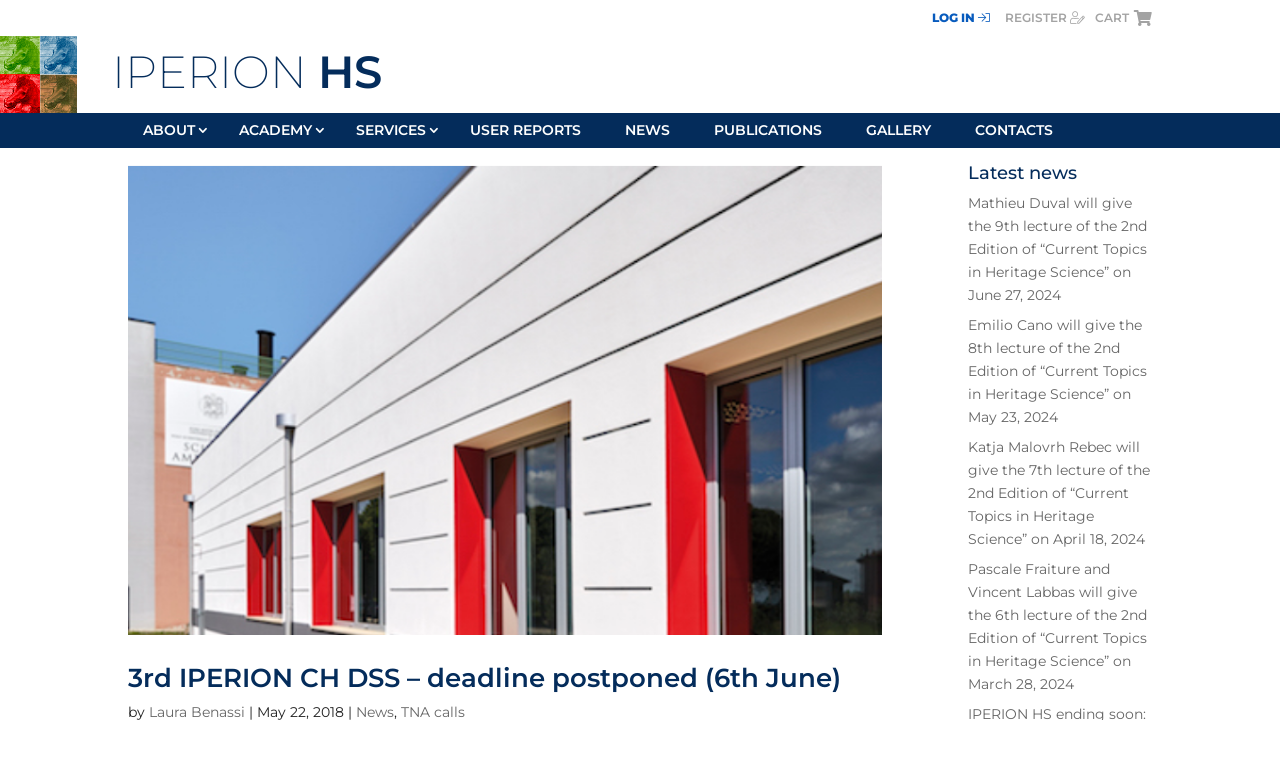

--- FILE ---
content_type: text/css
request_url: https://www.iperionhs.eu/wp-content/themes/iperion/css/temporary.css?ver=1.0.0
body_size: 2920
content:
.ihs-field-flex {
  display: flex;
  align-items: center;
}

.ihs-field-flex .acf-label {
  order: 1;
  margin-left: 10px!important;
}

section ul.pagination {
  list-style-type: none;
  padding-left: 0;
}

section ul.pagination li.iperionhs-pagination-item{
  display:inline;
  padding-right: 5px;
}

section ul.pagination li.iperionhs-pagination-item.current{
  font-weight: bold;
}

#content-area table td, #content-area table th, #content-area table tr {
  text-align: center;
}

.acf-field-5e43ba0273512 label {
  font-weight: 500;
  display: flex!important;
  align-items: center;
}

.acf-field-5e43ba0273512 label input {
  margin-right: 14px!important;
}

form#ihs-save-survey {
  width: 304px!important;
  margin: 0 auto;
}

sub, sup {
  font-size: 65%!important;
}

#ihs-save-file .acf-field.acf-field-file {
  width: 100%!important;
  border: none!important;
}

.select2-container--default.select2-container--disabled .select2-selection--single,
select[readonly="readonly"], 
select[disabled="disabled"], 
textarea[readonly="readonly"], 
textarea[disabled="disabled"], 
input[type="date"][readonly="readonly"], 
input[type="date"][disabled="disabled"], 
input[type="datetime"][readonly="readonly"], 
input[type="datetime"][disabled="disabled"], 
input[type="datetime-local"][readonly="readonly"], 
input[type="datetime-local"][disabled="disabled"], 
input[type="email"][readonly="readonly"], 
input[type="email"][disabled="disabled"], 
input[type="month"][readonly="readonly"], 
input[type="month"][disabled="disabled"], 
input[type="number"][readonly="readonly"], 
input[type="number"][disabled="disabled"], 
input[type="password"][readonly="readonly"], 
input[type="password"][disabled="disabled"], 
input[type="search"][readonly="readonly"], 
input[type="search"][disabled="disabled"],
input[type="tel"][readonly="readonly"], 
input[type="tel"][disabled="disabled"], 
input[type="text"][readonly="readonly"], 
input[type="text"][disabled="disabled"], 
input[type="time"][readonly="readonly"], 
input[type="time"][disabled="disabled"], 
input[type="url"][readonly="readonly"], 
input[type="url"][disabled="disabled"]
{
  opacity: 1!important;
}

.single-application textarea {
  height: 100%!important;
  min-height: unset!important;
}

.iphs-dash-link{
  padding-bottom: 20px;
  display: block;
}

.iperion-dashboard-alert{
  width: 30px;
  height: 30px;
  border-radius: 20px;
  padding: 7px 9px;
  font-weight: 600;
}

#legend ul li {
  display: inline;
}

.acf-field.acf-field-repeater.acf-field-fixlab-expected-date td.acf-row-handle.remove,
.acf-field.acf-field-repeater.acf-field-molab-expected-date td.acf-row-handle.remove,
.acf-field.acf-field-repeater.acf-field-archlab-expected-date td.acf-row-handle.remove {
  display: table;
  margin: 12px auto;
  text-align: center!important;
}

--- FILE ---
content_type: text/css
request_url: https://www.iperionhs.eu/wp-content/themes/iperion/style.css?ver=4.27.4
body_size: 339675
content:
@charset "UTF-8";
/*
 Theme Name:     Iperion
 Description:    Divi child
 Author:         Net7
 Template:       Divi
 Version:        1.0.0
*/
@import url("https://fonts.googleapis.com/css?family=Montserrat:200,300,400,500,600,700,800,900");
body {
  font-family: 'Montserrat', sans-serif !important;
  font-weight: 400;
  color: #042c5b; }

h1, h2, h3, h4, h5, h6 {
  color: #042c5b; }

h1, .light, h1 a {
  font-weight: 200; }

h2, h3, .semibold {
  font-weight: 600; }

article a:hover {
  color: #02142a; }

.et_pb_blog_grid h1.entry-title {
  font-size: 20px; }

.entry-content .em-calendar tr td {
  padding: 2px 4px; }

.menu-access-container .sub-menu {
  margin-top: 5px; }

.et_pb_toggle_content {
  padding-top: 0;
  width: 68%;
  border-left: 1px solid #ccc;
  padding-left: 13px;
  margin-left: 30%; }

.et_pb_toggle_open h5.et_pb_toggle_title {
  width: 30%;
  float: left; }

/*.et_pb_toggle_close h5.et_pb_toggle_title {
      padding-right: 75%;
  }*/
.menu-access-container .current-menu-parent > a {
  border-left: 2px solid #042c5b;
  padding-left: 4px;
  margin-left: -4px; }

.et_pb_map h3 {
  font-size: 15px; }

.home .et_pb_blog_grid .et_pb_post {
  min-height: 330px; }

#partner-row .et_pb_blurb_content {
  max-width: 100%; }

/* HEADER HOME */
#top-header, #et-secondary-nav li ul {
  background-color: transparent; }

.et_header_style_left .logo_container {
  display: -ms-flexbox;
  display: flex;
  position: static;
  height: auto; }

#et-top-navigation {
  float: none; }

.et_header_style_left #et-top-navigation nav > ul > li > a, .et_header_style_split #et-top-navigation nav > ul > li > a {
  padding: 0 15px 11px 15px !important;
  text-transform: uppercase; }

#main-header {
  max-height: 300px !important; }

#main-header, #top-menu a {
  color: white !important; }

.logo_container {
  max-height: 170px;
  padding: 20px 0; }

.logo_container > div {
  display: -ms-flexbox;
  display: flex;
  overflow: hidden;
  max-height: 145px;
  line-height: 1.4;
  margin-right: -3px;
  vertical-align: middle; }

.logo_container > .site_title {
  -ms-flex-flow: column nowrap;
      flex-flow: column nowrap;
  -ms-flex-pack: center;
      justify-content: center;
  padding: 10px 0; }

.site_title span:first-child {
  margin-bottom: 5px;
  text-transform: uppercase;
  font-size: 3.5vw;
  line-height: 0.8; }

.site_logo {
  width: 15%;
  max-width: 150px; }

.site_title {
  background: #fff;
  width: 25%;
  color: #032755;
  font-size: 1.1vw; }

.site_slogan {
  padding: 1.5% 4%;
  width: 50%;
  font-size: 1.8vw;
  background: rgba(4, 44, 91, 0.6); }

.logo_container > .site_slogan {
  -ms-flex-align: center;
      align-items: center;
  padding-top: 10px;
  padding-bottom: 10px;
  line-height: 1.2; }

.main-menu {
  background: rgba(4, 44, 91, 0.8);
  margin-top: 54px;
  padding-top: 0px; }

.main-menu #et-top-navigation {
  padding: 0 !important; }

.site_title > span {
  display: block;
  padding: 0px 5%;
  line-height: 1.2; }

#top-header {
  position: static !important;
  display: block;
  overflow: hidden;
  background-color: transparent !important; }

/* FINE HEADER HOME */
.et_search_outer {
  top: 40px;
  width: 60%; }

.et_search_outer, .et-search-form {
  height: 34px;
  right: 0; }

form.et-search-form {
  background: #fff !important; }

span.et_close_search_field {
  margin: 3px;
  color: #000; }

.nav li > ul {
  position: fixed;
  color: #042c5b; }

#top-menu li li a {
  color: #042c5b !important; }

#top-menu li {
  padding-right: 0;
  margin-right: 10px;
  padding-top: 10px; }

#top-menu li.current-menu-item {
  background: #fff; }

#top-menu li.current-menu-item a {
  color: #02142a !important; }

#mobile_menu {
  position: fixed; }

.et_pb_bg_layout_light .et_pb_post .post-meta, .et_pb_bg_layout_light .et_pb_portfolio_item .post-meta, .et_pb_bg_layout_light .et_pb_post .post-meta a, .et_pb_bg_layout_light .et_pb_portfolio_item .post-meta a, .et_pb_bg_layout_light .et_pb_post p, .et_pb_bg_layout_light p.et_pb_title_meta_container, .et_pb_bg_layout_light p.et_pb_title_meta_container a {
  color: #042c5b; }

header.et-fixed-header, header.ip-fixed-header {
  height: 100px !important;
  background: #fff; }

header.et-fixed-header .vegas-slide, header.et-fixed-header .site_slogan, header.et-fixed-header .site_title > span:last-child, header.ip-fixed-header .vegas-slide, header.ip-fixed-header .site_slogan, header.ip-fixed-header .site_title > span:last-child {
  display: none !important; }

header.et-fixed-header .site_logo, header.ip-fixed-header .site_logo {
  width: 35%;
  max-width: 80px; }

header.et-fixed-header .site_title, header.ip-fixed-header .site_title {
  width: 55%;
  padding: 10px 0; }

header.et-fixed-header #top-header, header.ip-fixed-header #top-header {
  display: inline;
  padding: 0;
  margin: 0;
  color: #042c5b; }

.et_header_style_left header.et-fixed-header .logo_container, .et_header_style_left header.ip-fixed-header .logo_container {
  padding: 0;
  max-height: 77px; }

.et_header_style_left header.et-fixed-header #top-header a, .et_header_style_left header.ip-fixed-header #top-header a {
  color: #a3a3a3; }

header.et-fixed-header #top-header .container, .ip-fixed-header #top-header .container {
  padding: 0; }

header.et-fixed-header .main-menu, .ip-fixed-header .main-menu {
  margin: 0; }

header.et-fixed-header#main-header, header.ip-fixed-header#main-header {
  height: 114px !important; }

.ip-fixed-header {
  box-shadow: 0 0 7px rgba(0, 0, 0, 0.1) !important;
  position: fixed; }

#et_search_icon:hover, .mobile_menu_bar:before, .mobile_menu_bar:after, .et_toggle_slide_menu:after, .et-social-icon a:hover, .et_pb_sum, .et_pb_pricing li a, .et_pb_pricing_table_button, .et_overlay:before, .entry-summary p.price ins, .woocommerce div.product span.price, .woocommerce-page div.product span.price, .woocommerce #content div.product span.price, .woocommerce-page #content div.product span.price, .woocommerce div.product p.price, .woocommerce-page div.product p.price, .woocommerce #content div.product p.price, .woocommerce-page #content div.product p.price, .et_pb_member_social_links a:hover, .woocommerce .star-rating span:before, .woocommerce-page .star-rating span:before, .et_pb_widget li a:hover, .et_pb_filterable_portfolio .et_pb_portfolio_filters li a.active, .et_pb_filterable_portfolio .et_pb_portofolio_pagination ul li a.active, .et_pb_gallery .et_pb_gallery_pagination ul li a.active, .wp-pagenavi span.current, .wp-pagenavi a:hover, .nav-single a, .posted_in a {
  color: #fff; }

#main-footer {
  background-color: #fff;
  border-top: 1px solid #e8ebef; }

#footer-bottom {
  background-color: #f4f4f4; }

#footer-bottom {
  padding: 0;
  border-top: 1px solid #e2e9f1; }

.et-social-icon a, #footer-info {
  color: #042c5b; }

#footer-info {
  float: none;
  font-size: 12px; }

.left_footer, .right_footer {
  display: inline-block; }

.left_footer {
  float: left;
  width: 80%;
  margin: 20px 0;
  padding: 2% 2% 2% 0; }

.right_footer {
  width: 20%;
  border-left: 1px solid #e2e9f1;
  padding: 2% 0 2% 2%; }

footer .et-social-icons {
  float: none; }

.bottom-nav li {
  padding-left: 0;
  padding-right: 0;
  display: block;
  font-weight: 400;
  text-transform: uppercase;
  font-size: 14px; }

.bottom-nav a {
  color: #042c5b; }

.et_pb_module > .et_pb_text_inner > h2 {
  text-transform: uppercase; }

.et_pb_module > .et_pb_text_inner > h2, .et_pb_module > .et_pb_text_inner > h2 span {
  display: inline; }

.et_pb_module > .et_pb_text_inner > h2 span {
  float: right;
  font-size: 14px;
  text-transform: initial;
  font-weight: 400; }

.et_pb_module > .et_pb_text_inner span a {
  color: #042c5b !important; }

.et_pb_text.linea:before {
  content: '';
  display: block;
  border-top: 2px solid #135f8c;
  margin-bottom: -15px;
  width: 80%;
  margin-left: 115px;
  margin-right: auto; }

.et_pb_widget.widget_em_calendar {
  width: 100% !important; }

.home .et_pb_blog_grid .et_pb_post {
  padding: 20px 0 3px;
  margin-bottom: 0;
  border: none;
  border-bottom: 1px solid #135f8c; }

.home .et_pb_blog_grid .et_pb_image_container {
  padding: 0 19px; }

#et-secondary-nav {
  padding: 10px 0; }

#et_top_search {
  margin-top: 12px; }

#et_search_icon:before {
  font-size: 14px;
  color: #a3a3a3; }

#et-secondary-nav li {
  border-right: 1px solid #a3a3a3;
  margin-right: 5px;
  padding-right: 7px;
  /* display: inline; */
  height: 11px; }

#et-secondary-nav li a {
  text-transform: uppercase; }

.et_pb_title_container, .et_post_meta_wrapper .entry-title, h1.entry-title.main_title {
  border-bottom: 2px solid #135f8c; }

.et_pb_title_container {
  width: 100%; }

.et_pb_title_container h1, h1.entry-title.main_title {
  font-size: 28px;
  text-transform: uppercase; }

.home #et-main-area {
  margin-top: -50px; }

/* NEWS */
.et_pb_blog_grid h2 {
  font-weight: 300; }

.et_pb_blog_grid .et_pb_post.clearfix.post.type-post:not(custom) {
  border: none;
  border-top: 2px solid #135f8c !important; }

.et_pb_blog_grid .et_pb_post.post.type-post > a {
  border-top: 1px solid #135f8c;
  border-bottom: 1px solid #135f8c; }

.mobile_menu_bar:before {
  color: #fff !important; }

.footer-widget {
  width: 100% !important;
  margin: 0 0 20px 0 !important; }

.entry-content .em-calendar tr td, body .em-calendar tr td {
  border: none;
  background: #042c5b;
  color: #fff;
  display: inline-block;
  width: 13%;
  padding: 0;
  margin: 0.15% 0.2%;
  font-weight: 500; }

body .entry-content .em-calendar thead tr td {
  border-bottom: 2px solid #b8cfdc;
  padding-bottom: 15px;
  margin-bottom: 5px; }

body .entry-content .em-calendar thead td {
  width: 31% !important;
  background: #fff;
  color: #042c5b;
  margin: 0; }

body .entry-content .em-calendar tbody tr.days-names td {
  background: #fff;
  color: #042c5b; }

body .entry-content .em-calendar thead td:first-child {
  text-align: left;
  padding-left: 5.5%; }

body .entry-content .em-calendar thead td:last-child {
  text-align: right;
  padding-right: 5.5%; }

body .em-calendar tr.days-names td, body .em-calendar thead tr td.month_name {
  text-transform: uppercase; }

.entry-content table, body.et-pb-preview #main-content .container table {
  border: none; }

body.home .et_pb_widget_area_left {
  border: none; }

body .em-calendar tr {
  text-align: center; }

.em-calendar tr td.eventless-today {
  background: #FD7E29; }

.em-calendar tr td.eventless-pre {
  background: #b8cfdc; }

.em-calendar tr td.eventful a {
  /*color: #fff;*/ }

.fwidget.et_pb_widget.widget_text {
  width: 99%;
  margin-left: 1%; }

div#footer-widgets .footer-widget:first-child, div#footer-widgets .footer-widget:nth-child(2) {
  display: inline-block;
  width: 50% !important;
  margin-bottom: 100px !important; }

#text-2.widget_text #cff {
  background-color: #042c5b;
  color: #fff;
  padding: 10px;
  font-family: 'Montserrat',Helvetica,Arial,Lucida,sans-serif; }

.cff-header.cff-outside {
  position: absolute;
  top: 180px;
  margin: 0 auto;
  text-align: center;
  width: 49.5%;
  background: transparent !important; }

.cff-header.cff-outside .fa-facebook {
  background: #fff;
  border-radius: 50px;
  padding: 10px;
  width: 43px;
  margin-top: 0px; }

.cff-header.cff-outside span.header-text {
  display: block; }

#cff .cff-post-links {
  width: 100%; }

#cff, #ctf .ctf-item {
  padding: 20px !important; }

.et_pb_blurb_position_left .et_pb_main_blurb_image, .et_pb_blurb_position_right .et_pb_main_blurb_image {
  vertical-align: middle;
  width: 25% !important;
  padding-right: 1% !important;
  display: inline-block; }

.et_pb_blurb_position_left .et_pb_blurb_container {
  width: 74% !important;
  padding-left: 1% !important;
  vertical-align: super;
  display: inline-block; }

#ctf .ctf-header.ctf-no-bio {
  position: absolute;
  top: 202px;
  width: 49.5%;
  text-align: center;
  margin: 0 auto;
  padding: 0;
  border-bottom: none; }

#ctf .ctf-header-img {
  width: 40px;
  margin-top: -61px !important;
  margin-left: auto !important;
  margin-right: auto !important; }

#ctf .ctf-header .ctf-header-user {
  margin-left: auto !important;
  margin-right: auto !important; }

.ctf-header-text {
  padding-top: 20px !important; }

span.header-text, .ctf-header-name {
  color: #042c5b;
  font-size: 14px;
  font-weight: 400 !important; }

#ctf .ctf-header a, #ctf .ctf-header .ctf-header-text, #ctf .ctf-header .ctf-header-user, #ctf .ctf-header .ctf-header-text p, #ctf .ctf-header .ctf-header-img, #ctf .ctf-header .ctf-header-img-hover {
  float: none !important;
  margin: 0 auto;
  text-align: center;
  padding: 0;
  position: static; }

#ctf .ctf-header-img-hover .fa, #ctf .ctf-header-generic-icon .fa {
  margin-top: -20px; }

#ctf .ctf-header.ctf-no-bio .ctf-header-follow {
  display: none; }

.et_pb_blog_grid h2 a, .et_pb_portfolio_items h2 a {
  font-weight: 400; }

.et_pb_blog_grid h2 a:hover {
  color: #042c5b; }

.et_pb_blog_grid .et_pb_post {
  font-size: 13px;
  font-weight: 400; }

#main-content .container:before {
  content: none !important; }

.facetwp-template > article {
  float: left;
  width: 31%;
  margin-right: 3.5%; }

.facetwp-template > article:nth-child(3n) {
  clear: right;
  margin-right: 0; }

.facetwp-facet {
  margin-bottom: 0 !important;
  display: inline; }

.all.facetwp-checkbox {
  padding-right: 5px;
  margin-right: 5px;
  margin-left: 0;
  padding-left: 0;
  display: inline-block; }

.facetwp-facet-categories .facetwp-radio {
  display: inline-block;
  background: none;
  padding-right: 0px;
  margin-right: 10px;
  margin-left: 0;
  padding-left: 0;
  text-transform: capitalize; }

.facetwp-facet-categories .facetwp-radio.checked, .all.facetwp-checkbox {
  background: none; }

.facetwp-facet-categories .facetwp-radio span.facetwp-counter {
  display: none; }

.facetwp-facet-categories .fa.fa-circle, .iperion-facets .fa.fa-circle {
  font-size: 4px;
  vertical-align: middle;
  margin-right: 10px; }

.facetwp-facet-categories .fa.fa-circle:last-child {
  display: none; }

.et_pb_widget_area_left {
  border-right: none; }

.et_pb_blog_grid .post-meta a, .et_pb_portfolio_items .post-meta a, .et_project_categories a {
  pointer-events: none;
  cursor: default; }

@media screen and (min-width: 1400px) {
  .site_slogan {
    font-size: 1.6vw; }
  .site_title span:first-child {
    font-size: 3.2vw; }
  .site_title {
    padding: 1.4% 0;
    font-size: 1vw; } }

@media screen and (max-width: 980px) {
  .et_search_outer {
    display: none !important; }
  .et_header_style_split .mobile_menu_bar, .et_header_style_left .mobile_menu_bar {
    padding-bottom: 0; }
  .site_title {
    padding: 3% 0; }
  .et_pb_text.linea:before {
    width: 70%; }
  .right_footer, .left_footer {
    width: 100%; }
  .right_footer {
    border-left: none; }
  .right_footer > div {
    width: 100%;
    float: none; }
  .bottom-nav li {
    font-size: 1.8vw; } }

@media screen and (max-width: 740px) {
  .site_slogan {
    width: 100%; }
  header.ip-fixed-header#main-header .main-menu {
    position: absolute;
    width: auto;
    top: 18px;
    right: 10px;
    background-color: #fff; }
  header.ip-fixed-header#main-header .mobile_menu_bar:before {
    color: #042c5b !important;
    font-size: 45px; }
  header.et-fixed-header#main-header, header.ip-fixed-header#main-header {
    height: 80px !important; } }

@media screen and (min-width: 2200px) {
  .site_title span:first-child {
    font-size: 2.2vw; } }

.facetwp-template > article:nth-child(3n+4) {
  clear: left; }

#cff .cff-item {
  border-bottom: none !important; }

.nav-previous {
  margin-bottom: 40px; }

.facetwp-radio.checked {
  border-bottom: 2px solid #042c5b; }

body.home .et_pb_section:not(.et_pb_fullwidth_section), body.home .et_pb_row:not(.linea) {
  padding: 0.2% 0; }

body.home .et_pb_text_0 {
  margin-top: 30px; }

.et-social-icons li:first-child {
  margin-left: 0; }

#footer-widgets {
  padding: 1% 0 0 0; }

/**
 * FORMS
 *
 * Style for forms elements
 */
/* ------------------------------------ *   #GENERAL
\* ------------------------------------ */
select, textarea, input[type="date"], input[type="datetime"],
input[type="datetime-local"], input[type="email"],
input[type="month"], input[type="number"], input[type="password"],
input[type="search"], input[type="tel"], input[type="text"],
input[type="time"], input[type="url"], input[type="week"] {
  padding: 0 8px;
  border: 1px solid #979797;
  border-radius: 3px;
  background: #ffffff;
  color: #333333;
  font-size: 14px;
  font-weight: 400;
  line-height: 36px;
  box-shadow: inset 0 0 6px 0 rgba(0, 0, 0, 0.05);
  outline: none;
  transition-property: border;
  transition-duration: 0.35s;
  height: 36px; }
  select:focus, select:active, textarea:focus, textarea:active, input[type="date"]:focus, input[type="date"]:active, input[type="datetime"]:focus, input[type="datetime"]:active,
  input[type="datetime-local"]:focus,
  input[type="datetime-local"]:active, input[type="email"]:focus, input[type="email"]:active,
  input[type="month"]:focus,
  input[type="month"]:active, input[type="number"]:focus, input[type="number"]:active, input[type="password"]:focus, input[type="password"]:active,
  input[type="search"]:focus,
  input[type="search"]:active, input[type="tel"]:focus, input[type="tel"]:active, input[type="text"]:focus, input[type="text"]:active,
  input[type="time"]:focus,
  input[type="time"]:active, input[type="url"]:focus, input[type="url"]:active, input[type="week"]:focus, input[type="week"]:active {
    border-color: #042c5b;
    box-shadow: inset 0 0 6px 0 rgba(0, 0, 0, 0.05), 0 0 2px fade(#042c5b, 20%); }
  select::-webkit-input-placeholder, textarea::-webkit-input-placeholder, input[type="date"]::-webkit-input-placeholder, input[type="datetime"]::-webkit-input-placeholder,
  input[type="datetime-local"]::-webkit-input-placeholder, input[type="email"]::-webkit-input-placeholder,
  input[type="month"]::-webkit-input-placeholder, input[type="number"]::-webkit-input-placeholder, input[type="password"]::-webkit-input-placeholder,
  input[type="search"]::-webkit-input-placeholder, input[type="tel"]::-webkit-input-placeholder, input[type="text"]::-webkit-input-placeholder,
  input[type="time"]::-webkit-input-placeholder, input[type="url"]::-webkit-input-placeholder, input[type="week"]::-webkit-input-placeholder {
    /* Chrome/Opera/Safari */
    color: #777777;
    font-size: 14px; }
  select::-moz-placeholder, textarea::-moz-placeholder, input[type="date"]::-moz-placeholder, input[type="datetime"]::-moz-placeholder,
  input[type="datetime-local"]::-moz-placeholder, input[type="email"]::-moz-placeholder,
  input[type="month"]::-moz-placeholder, input[type="number"]::-moz-placeholder, input[type="password"]::-moz-placeholder,
  input[type="search"]::-moz-placeholder, input[type="tel"]::-moz-placeholder, input[type="text"]::-moz-placeholder,
  input[type="time"]::-moz-placeholder, input[type="url"]::-moz-placeholder, input[type="week"]::-moz-placeholder {
    /* Firefox 19+ */
    color: #777777;
    font-size: 14px; }
  select:-ms-input-placeholder, textarea:-ms-input-placeholder, input[type="date"]:-ms-input-placeholder, input[type="datetime"]:-ms-input-placeholder,
  input[type="datetime-local"]:-ms-input-placeholder, input[type="email"]:-ms-input-placeholder,
  input[type="month"]:-ms-input-placeholder, input[type="number"]:-ms-input-placeholder, input[type="password"]:-ms-input-placeholder,
  input[type="search"]:-ms-input-placeholder, input[type="tel"]:-ms-input-placeholder, input[type="text"]:-ms-input-placeholder,
  input[type="time"]:-ms-input-placeholder, input[type="url"]:-ms-input-placeholder, input[type="week"]:-ms-input-placeholder {
    /* IE 10+ */
    color: #777777;
    font-size: 14px; }
  select:-moz-placeholder, textarea:-moz-placeholder, input[type="date"]:-moz-placeholder, input[type="datetime"]:-moz-placeholder,
  input[type="datetime-local"]:-moz-placeholder, input[type="email"]:-moz-placeholder,
  input[type="month"]:-moz-placeholder, input[type="number"]:-moz-placeholder, input[type="password"]:-moz-placeholder,
  input[type="search"]:-moz-placeholder, input[type="tel"]:-moz-placeholder, input[type="text"]:-moz-placeholder,
  input[type="time"]:-moz-placeholder, input[type="url"]:-moz-placeholder, input[type="week"]:-moz-placeholder {
    /* Firefox 18- */
    color: #777777;
    font-size: 14px; }
  select[readonly="readonly"], select[disabled="disabled"], textarea[readonly="readonly"], textarea[disabled="disabled"], input[type="date"][readonly="readonly"], input[type="date"][disabled="disabled"], input[type="datetime"][readonly="readonly"], input[type="datetime"][disabled="disabled"],
  input[type="datetime-local"][readonly="readonly"],
  input[type="datetime-local"][disabled="disabled"], input[type="email"][readonly="readonly"], input[type="email"][disabled="disabled"],
  input[type="month"][readonly="readonly"],
  input[type="month"][disabled="disabled"], input[type="number"][readonly="readonly"], input[type="number"][disabled="disabled"], input[type="password"][readonly="readonly"], input[type="password"][disabled="disabled"],
  input[type="search"][readonly="readonly"],
  input[type="search"][disabled="disabled"], input[type="tel"][readonly="readonly"], input[type="tel"][disabled="disabled"], input[type="text"][readonly="readonly"], input[type="text"][disabled="disabled"],
  input[type="time"][readonly="readonly"],
  input[type="time"][disabled="disabled"], input[type="url"][readonly="readonly"], input[type="url"][disabled="disabled"], input[type="week"][readonly="readonly"], input[type="week"][disabled="disabled"] {
    opacity: 0.5;
    background: #eeeeee;
    cursor: not-allowed; }
    select[readonly="readonly"]:focus, select[disabled="disabled"]:focus, textarea[readonly="readonly"]:focus, textarea[disabled="disabled"]:focus, input[type="date"][readonly="readonly"]:focus, input[type="date"][disabled="disabled"]:focus, input[type="datetime"][readonly="readonly"]:focus, input[type="datetime"][disabled="disabled"]:focus,
    input[type="datetime-local"][readonly="readonly"]:focus,
    input[type="datetime-local"][disabled="disabled"]:focus, input[type="email"][readonly="readonly"]:focus, input[type="email"][disabled="disabled"]:focus,
    input[type="month"][readonly="readonly"]:focus,
    input[type="month"][disabled="disabled"]:focus, input[type="number"][readonly="readonly"]:focus, input[type="number"][disabled="disabled"]:focus, input[type="password"][readonly="readonly"]:focus, input[type="password"][disabled="disabled"]:focus,
    input[type="search"][readonly="readonly"]:focus,
    input[type="search"][disabled="disabled"]:focus, input[type="tel"][readonly="readonly"]:focus, input[type="tel"][disabled="disabled"]:focus, input[type="text"][readonly="readonly"]:focus, input[type="text"][disabled="disabled"]:focus,
    input[type="time"][readonly="readonly"]:focus,
    input[type="time"][disabled="disabled"]:focus, input[type="url"][readonly="readonly"]:focus, input[type="url"][disabled="disabled"]:focus, input[type="week"][readonly="readonly"]:focus, input[type="week"][disabled="disabled"]:focus {
      border-color: #979797; }

/* Select disabled */
.select2-container--default.select2-container--disabled .select2-selection--single {
  opacity: 0.5;
  background: #eeeeee;
  cursor: not-allowed; }

/* Set Height */
input[type="date"], input[type="datetime"],
input[type="datetime-local"], input[type="email"],
input[type="month"], input[type="number"], input[type="password"],
input[type="search"], input[type="tel"], input[type="text"],
input[type="time"], input[type="url"], input[type="week"] {
  height: 36px;
  line-height: 36px; }

/* Textarea height */
textarea {
  min-height: 100px; }

label {
  font-weight: 400; }
  form label {
    font-weight: 400; }

form .form-group {
  margin-bottom: 30px; }

input:-webkit-autofill, textarea:-webkit-autofill, select:-webkit-autofill {
  background-color: #ffffff !important; }

/* acf ovverridings */
.acf-field .acf-label {
  margin-bottom: 0;
  font-weight: 500; }
  .acf-field .acf-label label {
    font-weight: 500;
    font-size: 13px;
    line-height: 1.3; }

/* Checkbox/radio acf label */
ul.acf-radio-list li label,
ul.acf-checkbox-list li label {
  font-size: 13px; }

/* Form actions wrapper */
.ihs-form-actions {
  padding: 15px 0;
  text-align: right; }

.ihs-form-message {
  font-weight: 600;
  color: #02142a; }

/* Form item */
.ihs-form-item {
  margin-bottom: 15px; }
  .ihs-form-item:last-child {
    margin-bottom: 0; }
  .ihs-form-item select, .ihs-form-item textarea, .ihs-form-item input[type="date"], .ihs-form-item input[type="datetime"],
  .ihs-form-item input[type="datetime-local"], .ihs-form-item input[type="email"],
  .ihs-form-item input[type="month"], .ihs-form-item input[type="number"], .ihs-form-item input[type="password"],
  .ihs-form-item input[type="search"], .ihs-form-item input[type="tel"], .ihs-form-item input[type="text"],
  .ihs-form-item input[type="time"], .ihs-form-item input[type="url"], .ihs-form-item input[type="week"] {
    width: 100%; }

/* Select style */
select {
  padding-right: 20px;
  padding-left: 8px;
  -moz-appearance: none;
  -webkit-appearance: none;
  appearance: none;
  background-image: url("data:image/svg+xml;charset=US-ASCII,%3Csvg%20xmlns%3D%22http%3A%2F%2Fwww.w3.org%2F2000%2Fsvg%22%20width%3D%22292.4%22%20height%3D%22292.4%22%3E%3Cpath%20fill%3D%22%23000000%22%20d%3D%22M287%2069.4a17.6%2017.6%200%200%200-13-5.4H18.4c-5%200-9.3%201.8-12.9%205.4A17.6%2017.6%200%200%200%200%2082.2c0%205%201.8%209.3%205.4%2012.9l128%20127.9c3.6%203.6%207.8%205.4%2012.8%205.4s9.2-1.8%2012.8-5.4L287%2095c3.5-3.5%205.4-7.8%205.4-12.8%200-5-1.9-9.2-5.5-12.8z%22%2F%3E%3C%2Fsvg%3E");
  background-repeat: no-repeat, repeat;
  background-position: right .7em top 50%, 0 0;
  background-size: .65em auto, 100%; }
  select::-ms-expand {
    display: none; }
  .acf-field select {
    padding-right: 20px;
    padding-left: 8px; }

/* Override acf-style */
.lwa .acf-field .acf-label label {
  font-weight: 500; }

/* Form label */
.ihs-form-label {
  font-weight: 500; }

.ihs-form-title {
  font-size: 18px; }

/* Checkbox/radio acf label */
ul.acf-radio-list li label,
ul.acf-checkbox-list li label {
  display: inline-block;
  margin-bottom: 10px;
  font-size: 14px; }

/* Form wrapper */
.ihs-form-wrapper {
  max-width: 700px;
  margin-right: auto;
  margin-left: auto; }

/* Bordi acf */
.acf-fields.-border {
  border: none;
  margin-right: -12px;
  margin-left: -12px;
  padding: 0; }

/* ------------------------------------ *   #MEDIA-QUERIES
\* ------------------------------------ */
@media all and (min-width: 768px) {
  /* acf ovverridings */
  .acf-field .acf-label label {
    font-size: 14px; }
  /* Checkbox/radio acf label */
  ul.acf-radio-list li label,
  ul.acf-checkbox-list li label {
    font-size: 14px; } }

/**
 * GRID
 *
 * Grid settings
 */
/* ------------------------------------ *   #GRID
\* ------------------------------------ */
/* Main grid class */
.ihs-grid > * {
  margin-bottom: 20px; }

/* ------------------------------------ *   #MEDIA-QUERIES
\* ------------------------------------ */
@media all and (min-width: 768px) {
  /* Grid main class */
  .ihs-grid {
    display: -ms-flexbox;
    display: flex;
    -ms-flex-flow: row wrap;
        flex-flow: row wrap; }
    .ihs-grid--2 {
      /* Remove margin-bottom only on last row elements */ }
      .ihs-grid--2 > * {
        width: calc( ( (100% - 2px) - ( 30px * 1) ) / 2);
        margin-right: 30px; }
        .ihs-grid--2 > *:nth-of-type(2n+2) {
          margin-right: 0; }
      .ihs-grid--2 > *:nth-child(2n + 1):nth-last-child(-n + 2),
      .ihs-grid--2 > *:nth-child(2n + 1):nth-last-child(-n + 2) ~ * {
        margin-bottom: 0; } }

@media all and (min-width: 768px) and (max-width: 1029px) {
  .ihs-grid--3 {
    /* Remove margin-bottom only on last row elements */ }
    .ihs-grid--3 > * {
      width: calc( ( (100% - 2px) - ( 30px * 1) ) / 2);
      margin-right: 30px; }
      .ihs-grid--3 > *:nth-of-type(2n+2) {
        margin-right: 0; }
    .ihs-grid--3 > *:nth-child(2n + 1):nth-last-child(-n + 2),
    .ihs-grid--3 > *:nth-child(2n + 1):nth-last-child(-n + 2) ~ * {
      margin-bottom: 0; } }

@media only screen and (min-width: 1030px) {
  .ihs-grid--3 {
    /* Remove margin-bottom only on last row elements */ }
    .ihs-grid--3 > * {
      width: calc( ( (100% - 3px) - ( 30px * 2) ) / 3);
      margin-right: 30px; }
      .ihs-grid--3 > *:nth-of-type(3n+3) {
        margin-right: 0; }
    .ihs-grid--3 > *:nth-child(3n + 1):nth-last-child(-n + 3),
    .ihs-grid--3 > *:nth-child(3n + 1):nth-last-child(-n + 3) ~ * {
      margin-bottom: 0; } }

/**
 * LAYOUT
 *
 * Layout general
 */
/* ------------------------------------ *   #LAYOUT
\* ------------------------------------ */
[id="et-main-area"] {
  /* for sticky footer */
  display: -ms-flexbox;
  display: flex;
  -ms-flex-flow: column nowrap;
      flex-flow: column nowrap; }

/* Cart links */
.ihs-cart-links {
  padding: 10px 0;
  text-align: right; }
  .ihs-cart-links__link {
    text-transform: uppercase;
    font-size: 14px;
    font-weight: 500; }
    .ihs-cart-links__link + .ihs-cart-links__link {
      padding-left: 20px; }
    .ihs-cart-links__link [class^="fa"],
    .ihs-cart-links__link [class*="fa"] {
      margin-left: 2px; }

/* ------------------------------------ *   #MEDIA-QUERIES
\* ------------------------------------ */
@media all and (max-width: 767px) {
  .et_pb_row {
    width: 100%;
    padding-right: 10px !important;
    padding-left: 10px !important; }
    .et_pb_section .et_pb_row.et_pb_row_0 {
      padding-right: 10px !important;
      padding-left: 10px !important; }
  .main-menu .container {
    width: 100%;
    padding-right: 10px;
    padding-left: 10px; }
  body:not(.et-tb) #main-content .container, body:not(.et-tb-has-header) #main-content .container {
    padding-top: 20px; }
  [id="main-content"] > .container {
    width: 100%;
    padding-right: 10px !important;
    padding-left: 10px !important; }
  .et_pb_text.linea:before {
    width: 45% !important; } }

@media all and (min-width: 768px) {
  [id="et-main-area"] {
    /* for sticky footer */ }
  /* Top padding - override divi style */
  body:not(.et-tb) #main-content .container,
  body:not(.et-tb-has-header) #main-content .container {
    padding-top: 50px; } }

/**
 * LAYOUT-SIDEBAR
 *
 * Layout sidebar - for "single-" layouts
 */
/* ------------------------------------ *   #LAYOUT-SIDEBAR
\* ------------------------------------ */
/* ------------------------------------ *   #MEDIA-QUERIES
\* ------------------------------------ */
@media all and (min-width: 768px) {
  .ihs-layout-sidebar {
    /* Article content - flex wrapper */ }
    .ihs-layout-sidebar .ihs-article__content,
    .ihs-layout-sidebar .ihs-page__content {
      display: -ms-flexbox;
      display: flex; }
    .ihs-layout-sidebar .ihs-sidebar {
      -ms-flex: 0 0 40%;
          flex: 0 0 40%;
      width: 40%;
      padding-right: 30px; }
    .ihs-layout-sidebar.ihs-layout-catalogue .ihs-sidebar {
      -ms-flex: 0 0 33.333%;
          flex: 0 0 33.333%;
      width: 33.333%; } }

/**
 * ARTICLE
 *
 * Layout for article
 */
/* ------------------------------------ *   #ARTICLE
\* ------------------------------------ */
.ihs-article {
  padding: 0 0 20px; }
  .ihs-article__header {
    margin-bottom: 10px;
    padding-bottom: 10px;
    border-bottom: 2px solid #042c5b; }
  .ihs-article__labels {
    margin-bottom: 10px; }
  .ihs-article__label {
    font-weight: 500;
    color: #666666; }
    .ihs-article__label a {
      color: #666666;
      font-weight: 600; }
      .ihs-article__label a:hover, .ihs-article__label a:focus {
        color: #02142a;
        text-decoration: underline; }
    .ihs-article__label + .ihs-article__label::before {
      display: inline-block;
      margin-right: 5px;
      margin-left: 2px;
      content: "";
      font-family: 'Font Awesome 5 Pro' !important;
      speak: none;
      font-style: normal;
      font-weight: 400;
      font-variant: normal;
      text-transform: none;
      line-height: 1;
      -webkit-font-smoothing: antialiased;
      -moz-osx-font-smoothing: grayscale; }
  .ihs-article__label-category + .ihs-article__label-category::before {
    content: '/';
    display: inline-block;
    margin-right: 5px;
    margin-left: 2px; }
  .ihs-article__technique {
    margin-bottom: 5px;
    font-size: 16px;
    font-weight: 500;
    color: rgba(34, 34, 34, 0.8); }
  .ihs-article__title {
    padding-bottom: 0;
    font-size: 24px;
    font-weight: 400;
    color: #333333; }
    .ihs-layout-technique .ihs-article__title {
      font-weight: 700;
      color: #042c5b; }
  .ihs-article__image {
    margin-bottom: 10px; }
  .ihs-article__description {
    margin-bottom: 20px; }
    .ihs-article__description p {
      font-size: 13px;
      line-height: 1.8; }

/* Sections */
.ihs-section {
  margin-bottom: 10px; }
  .ihs-sidebar .ihs-section {
    padding: 10px;
    border: 1px solid #dddddd; }
    .ihs-sidebar .ihs-section .ihs-article__map {
      margin-top: -10px;
      margin-right: -10px;
      margin-bottom: 20px;
      margin-left: -10px; }
  .ihs-section__title {
    margin-bottom: 5px;
    padding-bottom: 5px;
    border-bottom: 1px solid #dddddd;
    color: #042c5b;
    font-weight: 700;
    font-size: 16px; }
  .ihs-section__list-item {
    margin-bottom: 5px; }
    .ihs-section__list-bordered .ihs-section__list-item {
      padding-bottom: 10px;
      border-bottom: 1px solid #dddddd; }
      .ihs-section__list-bordered .ihs-section__list-item:last-of-type {
        padding-bottom: 0;
        border-bottom: 0; }
    .ihs-section__list-item:last-of-type {
      margin-bottom: 0;
      padding-bottom: 0; }
    .ihs-section__list-decorated .ihs-section__list-item::before {
      content: '-';
      display: inline-block;
      margin-right: 2px; }
  .ihs-section__link-decorated, .ihs-section__list-decorated {
    font-size: 14px; }
    .ihs-section__link-decorated a, .ihs-section__list-decorated a {
      font-weight: 400;
      overflow-wrap: break-word;
      word-wrap: break-word;
      -ms-word-break: break-all;
      word-break: break-word;
      -ms-hyphens: auto;
      -webkit-hyphens: auto;
      hyphens: auto; }
    .ihs-section__link-decorated .ihs-section__list-item, .ihs-section__list-decorated .ihs-section__list-item {
      display: -ms-flexbox;
      display: flex; }
  .ihs-section__link-decorated a {
    display: -ms-flexbox;
    display: flex; }
    .ihs-section__link-decorated a::before {
      content: '-';
      display: inline-block;
      margin-right: 2px; }
  .ihs-section__list-item-title {
    margin-bottom: 5px;
    padding-bottom: 0;
    font-size: 13px;
    font-weight: 700;
    color: #222222; }
  .ihs-section__list-item-title-uppercase {
    text-transform: uppercase;
    font-size: 14px; }
  .ihs-section__list-item-address {
    font-size: 13px; }
  .ihs-section__list-item-fields {
    display: -ms-flexbox;
    display: flex;
    overflow-wrap: break-word;
    word-wrap: break-word;
    -ms-word-break: break-all;
    word-break: break-word;
    -ms-hyphens: auto;
    -webkit-hyphens: auto;
    hyphens: auto; }
  .ihs-section__description {
    line-height: 1.8; }
  .ihs-section__contacts {
    padding-top: 10px;
    border-top: 1px solid #dddddd; }
  .ihs-section__contacts-label {
    margin-bottom: 0;
    padding-bottom: 0;
    font-size: 12px;
    font-weight: 400;
    color: #333333; }
  .ihs-section__contacts-name {
    font-size: 13px;
    font-weight: 700; }
  .ihs-section__contacts-list-item {
    font-size: 13px; }
    .ihs-section__contacts-list-item a {
      text-decoration: underline; }
  .ihs-section--cart {
    display: -ms-flexbox;
    display: flex;
    -ms-flex-pack: center;
        justify-content: center;
    -ms-flex-align: center;
        align-items: center; }
    .ihs-section--cart .ihs-btn-add-to-cart {
      background-color: #eeeeee; }
  .ihs-cart .ihs-section__content {
    margin-bottom: 15px; }
  .ihs-section--login {
    display: -ms-flexbox;
    display: flex;
    -ms-flex-flow: column nowrap;
        flex-flow: column nowrap;
    -ms-flex-pack: center;
        justify-content: center;
    -ms-flex-align: center;
        align-items: center;
    min-height: 300px; }
    .ihs-section--login .ihs-login-link {
      font-size: 16px; }
    .ihs-section--login [class^="fa"],
    .ihs-section--login [class*="fa"] {
      margin-bottom: 10px;
      font-size: 70px;
      color: #777777; }

/* Add to cart general style */
.ihs-btn-add-to-cart,
.ihs-btn-remove {
  display: -ms-flexbox;
  display: flex;
  -ms-flex-align: center;
      align-items: center;
  -ms-flex-pack: center;
      justify-content: center;
  -ms-flex-item-align: center;
      align-self: center;
  padding: 10px;
  color: #777777;
  font-size: 24px;
  cursor: pointer; }

.ihs-btn-remove:hover, .ihs-btn-remove:focus {
  color: #02142a; }

/* ------------------------------------ *   #MEDIA-QUERIES
\* ------------------------------------ */
@media all and (max-width: 767px) {
  .ihs-section--cart {
    -ms-flex-direction: column;
        flex-direction: column; }
    .ihs-section--cart .ihs-btn-add-to-cart {
      padding-top: 15px;
      padding-bottom: 15px; } }

@media all and (min-width: 768px) {
  .ihs-article__header {
    margin-bottom: 40px;
    padding-bottom: 25px; }
  .ihs-article__header-flex {
    display: -ms-flexbox;
    display: flex; }
    .ihs-article__header-flex .ihs-btn-add-to-cart {
      margin-left: auto;
      padding-top: 10px;
      padding-bottom: 10px;
      border-left: 1px solid #dddddd; }
  .ihs-article__technique {
    font-size: 18px; }
  .ihs-article__title {
    font-size: 28px; }
  .ihs-article__description {
    margin-bottom: 30px; }
    .ihs-article__description p {
      font-size: 14px; }
  /* Section */
  .ihs-section {
    margin-bottom: 30px; }
    .ihs-section__title {
      margin-bottom: 15px;
      padding-bottom: 10px;
      font-size: 20px; }
    .ihs-section__list-item {
      margin-bottom: 10px; }
      .ihs-section__list-bordered .ihs-section__list-item {
        margin-bottom: 15px;
        padding-bottom: 20px; }
    .ihs-section__list-item-title {
      font-size: 14px; }
    .ihs-section__list-item-title-uppercase {
      font-size: 16px; }
    .ihs-section__list-item-address {
      font-size: 14px; }
    .ihs-section__list-decorated {
      font-size: 16px; }
    .ihs-section__contacts {
      padding-top: 20px; }
    .ihs-section__contacts-list {
      display: -ms-flexbox;
      display: flex; }
    .ihs-section__contacts-list-item-mail {
      padding-right: 10px; }
    .ihs-section__contacts-list-item-phone {
      -ms-flex: 1;
          flex: 1; }
    .ihs-section--cart .ihs-btn-add-to-cart {
      min-width: 350px;
      font-size: 28px; }
    .ihs-cart .ihs-section__content {
      margin-bottom: 20px; }
    .ihs-section--login .ihs-login-link {
      font-size: 20px; }
    .ihs-section--login [class^="fa"],
    .ihs-section--login [class*="fa"] {
      margin-bottom: 20px;
      font-size: 90px; }
  .ihs-btn-add-to-cart {
    padding: 20px; } }

/**
 * ARTICLE
 *
 * Layout for article
 */
/* ------------------------------------ *   #ARTICLE
\* ------------------------------------ */
.ihs-page {
  padding: 0 0 20px; }
  .ihs-page__header {
    margin-bottom: 10px;
    padding-bottom: 10px;
    border-bottom: 2px solid #042c5b; }
  .ihs-page__title {
    padding-bottom: 0;
    font-size: 24px;
    font-weight: 300;
    text-transform: uppercase; }
  .ihs-page__label {
    font-weight: 500;
    color: #666666; }
    .ihs-page__label a {
      color: #666666;
      font-weight: 600; }
      .ihs-page__label a:hover, .ihs-page__label a:focus {
        color: #02142a;
        text-decoration: underline; }
    .ihs-page__label + .ihs-page__label::before {
      display: inline-block;
      margin-right: 5px;
      margin-left: 2px;
      content: "";
      font-family: 'Font Awesome 5 Pro' !important;
      speak: none;
      font-style: normal;
      font-weight: 400;
      font-variant: normal;
      text-transform: none;
      line-height: 1;
      -webkit-font-smoothing: antialiased;
      -moz-osx-font-smoothing: grayscale; }
  .ihs-page__label-category + .ihs-page__label-category::before {
    content: '/';
    display: inline-block;
    margin-right: 5px;
    margin-left: 2px; }
  .ihs-page__image {
    margin-bottom: 10px; }
  .ihs-page__description {
    margin-bottom: 20px; }
    .ihs-page__description p {
      font-size: 13px;
      line-height: 1.8; }

/* ------------------------------------ *   #MEDIA-QUERIES
\* ------------------------------------ */
@media all and (min-width: 768px) {
  .ihs-page__header {
    margin-bottom: 40px;
    padding-bottom: 25px; }
  .ihs-page__header-flex {
    display: -ms-flexbox;
    display: flex; }
    .ihs-page__header-flex .ihs-btn-add-to-cart {
      margin-left: auto;
      padding-top: 10px;
      padding-bottom: 10px;
      border-left: 1px solid #dddddd; }
  .ihs-page__title {
    font-size: 28px; }
  .ihs-page__description {
    margin-bottom: 30px; }
    .ihs-page__description p {
      font-size: 14px; }
  .ihs-page--proposal {
    max-width: 700px;
    margin: 0 auto; } }

/**
 * CATALOGUE
 *
 * Catalogue layout customizations
 */
/* ------------------------------------ *   #CATALOGUE
\* ------------------------------------ */
/* Setting min-height for empty results page */
.ihs-catalogue-results {
  min-height: 40vh; }

/* Filters */
/* Active Filters */
.ihs-active-filters {
  display: -ms-flexbox;
  display: flex;
  -ms-flex-flow: row wrap;
      flex-flow: row wrap;
  padding: 0 0 10px; }
  .ihs-active-filters__pill {
    display: inline-block;
    padding: 2px 10px;
    margin-right: 5px;
    margin-bottom: 5px;
    background: #eeeeee;
    border-radius: 10px;
    font-size: 13px;
    font-weight: 500; }
  .ihs-active-filters__remove {
    margin-left: 10px;
    cursor: pointer; }

/* ------------------------------------ *   #MEDIA-QUERIES
\* ------------------------------------ */
@media all and (min-width: 768px) {
  /* Filters */
  .ihs-filters .ihs-form-item:before, .ihs-filters .ihs-form-item:after {
    content: "";
    display: table; }
  .ihs-filters .ihs-form-item:after {
    clear: both; }
  .ihs-filters .ihs-form-reset {
    float: right; } }

/**
 * DASHBOARD
 *
 * Layout for dashboard
 */
/* ------------------------------------ *   #DASHBOARD
\* ------------------------------------ */
.ihs-dashboard {
  /* Status */ }
  .ihs-dashboard thead th {
    white-space: nowrap;
    font-size: 16px;
    color: #222222;
    font-weight: 400;
    text-transform: uppercase; }
  .ihs-dashboard tbody td {
    line-height: 1.2; }
  .ihs-dashboard .acf-field-iphs-surveys {
    width: 300px !important; }
    .ihs-dashboard .acf-field-iphs-surveys label {
      font-size: 13px; }
  .ihs-dashboard .acf-field {
    padding: 0 0 5px; }
  .ihs-dashboard .acf-checkbox-list label {
    margin-bottom: 5px;
    line-height: 1.2; }
  .ihs-dashboard .acf-label {
    display: none; }
  .ihs-dashboard .opener,
  .ihs-dashboard .acf-button {
    cursor: pointer; }
  .ihs-dashboard .opener {
    height: 30px !important; }
  .ihs-dashboard .iperion-dashboard-alert {
    margin: 0 auto; }
  .ihs-dashboard .response-container {
    font-weight: 700;
    text-align: center; }
    .ihs-dashboard .response-container span {
      display: inline-block;
      text-transform: uppercase;
      padding: 5px 10px;
      border-radius: 20px;
      font-size: 12px;
      border: 1px solid;
      line-height: 1.4; }
    .ihs-dashboard .response-container select {
      display: block;
      width: 100%;
      height: 30px;
      margin-top: 10px;
      line-height: 30px;
      font-size: 13px; }
  .ihs-dashboard .submitted span {
    color: #155724;
    background: #d4edda;
    border-color: #c3e6cb; }
  .ihs-dashboard .pending span {
    color: #856404;
    background: #fff3cd;
    border-color: #ffeeba; }
  .ihs-dashboard .non_feasible span,
  .ihs-dashboard .below_treshold span {
    color: #777777;
    background: #eeeeee;
    border-color: #e2e9f1; }
  .ihs-dashboard .feasible span {
    color: #ffffff;
    background: #042c5b;
    border-color: #042c5b; }
  .ihs-dashboard .closed span {
    color: #0c5460;
    background-color: #d1ecf1;
    border-color: #bee5eb; }
  .ihs-dashboard .reserve_list {
    color: #333333;
    border-color: #333333; }
  .ihs-dashboard .main_list {
    color: #777777;
    border-color: #777777; }

/* Contact link */
.ihs-contact-link {
  margin-bottom: 10px;
  border-bottom: 1px solid #dddddd; }

/* Date */
.ihs-date-created {
  white-space: nowrap; }

/* ------------------------------------ *   #MEDIA-QUERIES
\* ------------------------------------ */
@media all and (max-width: 1029px) {
  .ihs-dashboard {
    width: 100%;
    min-height: .01%;
    overflow-x: auto;
    overflow-y: hidden;
    -webkit-overflow-scrolling: touch;
    -ms-overflow-style: -ms-autohiding-scrollbar; }
    .ihs-dashboard table {
      table-layout: auto; }
      .ihs-dashboard table td,
      .ihs-dashboard table th {
        white-space: nowrap; } }

/**
 * HEADER
 *
 * Header style overrides
 */
/* ------------------------------------ *   #HEADER
\* ------------------------------------ */
[id="main-header"] {
  top: 0px !important; }
  .logged-in.admin-bar [id="main-header"] {
    top: 46px !important; }

#top-header a:hover, #top-header a:focus {
  text-decoration: underline; }

/* Login and cart */
.ihs-user-menu {
  padding: 10px 0; }
  .ihs-user-menu a {
    text-transform: uppercase; }

.ihs-cart-link {
  display: -ms-flexbox;
  display: flex;
  -ms-flex-align: center;
      align-items: center; }
  .ihs-cart-link [class^="fa"],
  .ihs-cart-link [class*="fa"] {
    font-size: 20px; }
  .ihs-cart-link__label {
    margin-right: 5px; }
  .et_header_style_left header.ip-fixed-header #top-header .ihs-cart-link.hasItems,
  .et_header_style_left header.et-fixed-header #top-header .ihs-cart-link.hasItems {
    color: #042c5b; }

/* Top header */
.ihs-top-header > .container {
  display: -ms-flexbox;
  display: flex;
  -ms-flex-align: center;
      align-items: center;
  -ms-flex-pack: end;
      justify-content: flex-end; }

.ihs-cart-link {
  margin-left: 10px; }
  .ihs-cart-link [class^="fa"],
  .ihs-cart-link [class*="fa"] {
    font-size: 16px; }

/* User menu */
.ihs-user-menu {
  display: -ms-flexbox;
  display: flex;
  -ms-flex-pack: end;
      justify-content: flex-end;
  -ms-flex-align: center;
      align-items: center;
  padding-left: 10px; }
  .ihs-user-menu .lwa {
    margin-bottom: 0; }
  .ihs-user-menu table, .ihs-user-menu tbody {
    display: block; }
    .ihs-user-menu table tr, .ihs-user-menu table td, .ihs-user-menu tbody tr, .ihs-user-menu tbody td {
      display: -ms-flexbox;
      display: flex;
      -ms-flex-align: center;
          align-items: center;
      padding-top: 0; }
  .ihs-user-menu .lwa-avatar {
    display: none; }

.ihs-header-login {
  display: -ms-flexbox;
  display: flex;
  -ms-flex-align: baseline;
      align-items: baseline; }
  .ihs-header-login .ihs-header-login__link + .ihs-header-login__link {
    padding-left: 10px; }

/* Login */
.ihs-login-link {
  font-weight: 800; }
  .et_header_style_left header.et-fixed-header #top-header .ihs-login-link,
  .et_header_style_left header.ip-fixed-header #top-header .ihs-login-link {
    color: #085bbd; }

/* ------------------------------------ *   #MEDIA-QUERIES
\* ------------------------------------ */
@media all and (max-width: 767px) {
  [id="main-header"] {
    height: 150px !important; }
  .main-menu {
    margin-top: auto !important; }
  .site_title {
    font-size: 24px; }
  .logo_container {
    padding-top: 0;
    padding-bottom: 5px; }
    .logo_container > .site_title {
      width: 100%; }
  .et_header_style_left #et-top-navigation .mobile_menu_bar,
  .et_header_style_split #et-top-navigation .mobile_menu_bar {
    padding-bottom: 0; }
  .site_title span:first-child {
    font-size: 24px; }
  header.ip-fixed-header#main-header .site_title span:first-child {
    font-size: 7.6vw; }
  .home #et-main-area {
    margin-top: 0; }
  body.home .et_pb_text_0 {
    margin-top: 10px; }
  .vegas-wrapper {
    display: -ms-flexbox;
    display: flex;
    -ms-flex-flow: column nowrap;
        flex-flow: column nowrap; }
  .et_secondary_nav_only_menu.home #top-header {
    display: block;
    height: 35px;
    position: absolute !important;
    top: 116px;
    right: 50px; }
    .et_secondary_nav_only_menu.home #top-header .ihs-user-menu {
      top: 0;
      right: -30px; }
  .et_secondary_nav_only_menu.home .site_logo {
    width: 100px; }
  .ihs-user-menu {
    position: absolute;
    top: 45px;
    left: 40px; } }

@media all and (min-width: 768px) {
  .logged-in.admin-bar [id="main-header"] {
    top: 32px !important; }
  /* Top header */
  .ihs-top-header > .container {
    display: -ms-flexbox;
    display: flex;
    -ms-flex-align: center;
        align-items: center;
    -ms-flex-pack: end;
        justify-content: flex-end; }
  /* User menu */
  /* Login and cart */
  .ihs-header-login .ihs-header-login__link + .ihs-header-login__link {
    padding-left: 15px; } }

/**
 * FOOTER
 *
 * Footer style
 */
/* ------------------------------------ *   #FOOTER
\* ------------------------------------ */
[id="main-footer"] {
  /* For sticky footer */
  margin-top: auto; }

/* ------------------------------------ *   #MEDIA-QUERIES
\* ------------------------------------ */
@media all and (min-width: 768px) {
  .right_footer {
    display: -ms-flexbox;
    display: flex;
    -ms-flex-flow: column nowrap;
        flex-flow: column nowrap; }
    .right_footer .ihs-newsletter {
      -ms-flex: 0 0 50%;
          flex: 0 0 50%;
      width: 50%;
      padding-right: 5%;
      border-right: 1px solid #e2e9f1; }
  .second-footer-nav {
    margin-left: auto; } }

/**
 * CARD
 *
 * Card compontent style
 */
/* ------------------------------------ *   #CARD
\* ------------------------------------ */
.ihs-card {
  margin-bottom: 10px;
  border: 1px solid #dddddd;
  /* Component header */
  /* List of tecniques */
  /* Card content */
  /* Component footer */
  /* Card tipology for technique */
  /* Card tipology for technique category */
  /* Card with footer has ihs-card--has-footer class  */ }
  .ihs-card__header {
    padding: 10px;
    border-bottom: 1px solid #dddddd; }
  .ihs-card__header-flex {
    display: -ms-flexbox;
    display: flex; }
    .ihs-card__header-flex .ihs-btn-add-to-cart {
      padding-right: 5px;
      padding-left: 10px; }
  .ihs-card__title-wrapper {
    padding-right: 5px; }
  .ihs-card__label {
    margin-bottom: 10px;
    font-weight: 800;
    color: rgba(34, 34, 34, 0.8);
    font-size: 12px;
    text-transform: uppercase;
    line-height: 1.2; }
    .ihs-card__label [class^="fa"] + *,
    .ihs-card__label [class*="fa"] + * {
      margin-left: 5px; }
  .ihs-card__label-cat-tech {
    color: rgba(34, 34, 34, 0.8); }
    .ihs-card__label-type + .ihs-card__label-cat-tech::before,
    .ihs-card__label-cat-tech + .ihs-card__label-cat-tech::before {
      content: '\2022';
      display: inline-block;
      margin-right: 5px;
      margin-left: 2px; }
  .ihs-card__label-technique {
    margin-bottom: 5px;
    font-weight: 500;
    text-transform: uppercase;
    font-size: 13px; }
  .ihs-card__title {
    color: #222222;
    font-weight: 400;
    font-size: 20px; }
    .ihs-card__title [class^="fa"],
    .ihs-card__title [class*="fa"] {
      margin-left: 10px;
      font-size: 16px; }
  .ihs-card .ihs-card__list {
    padding: 10px;
    list-style: none; }
  .ihs-card__list-item {
    margin-bottom: 10px;
    padding-bottom: 5px;
    border-bottom: 1px solid #dddddd; }
    .ihs-card__list-item > [class*="fa"],
    .ihs-card__list-item > [class^="fa"] {
      margin-bottom: 5px;
      font-size: 18px; }
    .ihs-card__list-item:last-of-type {
      margin-bottom: 0;
      padding-bottom: 0;
      border-bottom: none; }
    .ihs-card__list-item a {
      display: -ms-flexbox;
      display: flex;
      color: #333333; }
      .ihs-card__list-item a [class*="fa"],
      .ihs-card__list-item a [class^="fa"] {
        display: inline-block;
        margin-left: auto;
        padding-left: 5px;
        color: #042c5b;
        font-size: 20px; }
      .ihs-card__list-item a:hover, .ihs-card__list-item a:focus {
        color: #02142a; }
  .ihs-card__tecnique {
    font-weight: 600;
    font-size: 16px; }
  .ihs-card__description + .ihs-card__contacts {
    margin-top: 10px;
    padding-top: 15px;
    border-top: 1px solid #dddddd; }
  .ihs-card__contacts-label {
    margin-bottom: 0;
    padding-bottom: 0;
    font-size: 12px;
    font-weight: 400;
    color: #333333; }
  .ihs-card__contacts-name {
    font-size: 13px;
    font-weight: 700; }
    .ihs-card__contacts-name a {
      text-decoration: underline; }
  .ihs-card__content {
    padding: 10px; }
  .ihs-card__footer {
    display: -ms-flexbox;
    display: flex;
    -ms-flex-align: center;
        align-items: center;
    margin-top: auto; }
    .ihs-card__footer.ihs-card__footer-text {
      border-top: 1px solid #dddddd;
      -ms-flex-pack: center;
          justify-content: center; }
    .ihs-card__footer.ihs-card__footer-icon {
      -ms-flex-pack: end;
          justify-content: flex-end; }
      .ihs-card__footer.ihs-card__footer-icon a {
        color: #333333; }
        .ihs-card__footer.ihs-card__footer-icon a:hover, .ihs-card__footer.ihs-card__footer-icon a:focus {
          color: #02142a; }
  .ihs-card__action {
    display: block;
    padding: 10px;
    font-weight: 700;
    font-size: 14px; }
    .ihs-card__action [class^="fa"],
    .ihs-card__action [class*="fa"] {
      margin-left: 5px;
      font-size: 14px; }
  .ihs-card__country {
    font-size: 14px;
    font-weight: 500; }
  .ihs-card--service .ihs-card__title a, .ihs-card--tech .ihs-card__title a, .ihs-card--tech-category .ihs-card__title a {
    display: -ms-flexbox;
    display: flex;
    -ms-flex-align: baseline;
        align-items: baseline; }
    .ihs-card--service .ihs-card__title a [class^="fa"],
    .ihs-card--service .ihs-card__title a [class*="fa"], .ihs-card--tech .ihs-card__title a [class^="fa"],
    .ihs-card--tech .ihs-card__title a [class*="fa"], .ihs-card--tech-category .ihs-card__title a [class^="fa"],
    .ihs-card--tech-category .ihs-card__title a [class*="fa"] {
      margin-left: auto;
      padding-left: 5px; }
  .ihs-card--tech .ihs-card__header {
    background: #f5f5f5; }
  .ihs-card--tech .ihs-card__label {
    color: #042c5b; }
  .ihs-card--tech-category .ihs-card__title {
    font-size: 16px; }
  .ihs-card--has-footer {
    display: -ms-flexbox;
    display: flex;
    -ms-flex-flow: column nowrap;
        flex-flow: column nowrap; }
  .ihs-card--result .ihs-card__footer {
    border-top: 1px solid #dddddd; }
  .ihs-card:last-child {
    margin-bottom: 0; }
  .ihs-card .ihs-btn-remove {
    margin-left: auto; }
  .ihs-card--result .ihs-card__title {
    font-size: 16px;
    text-transform: uppercase;
    line-height: 1.2; }
    .ihs-card--result .ihs-card__title [class^="fa"],
    .ihs-card--result .ihs-card__title [class*="fa"] {
      margin-left: 0; }
    .ihs-card--result .ihs-card__title a {
      color: #042c5b; }
      .ihs-card--result .ihs-card__title a:hover, .ihs-card--result .ihs-card__title a:focus {
        color: #032043; }

/* ------------------------------------ *   #MEDIA-QUERIES
\* ------------------------------------ */
@media all and (max-width: 767px) {
  .ihs-card__contact-column {
    margin-bottom: 10px; }
  .ihs-card__header-flex {
    -ms-flex-flow: column nowrap;
        flex-flow: column nowrap; } }

@media all and (min-width: 768px) {
  .ihs-card {
    margin-bottom: 20px; }
    .ihs-card__tecnique {
      font-size: 18px; }
    .ihs-card__title {
      font-size: 24px; }
    .ihs-card__header-flex .ihs-btn-add-to-cart {
      margin-top: -10px;
      margin-bottom: -10px;
      margin-left: auto;
      padding-right: 10px;
      padding-left: 20px;
      border-left: 1px solid #dddddd; }
    .ihs-card__description + .ihs-card__contacts {
      margin-top: 15px;
      padding-top: 15px; }
    .ihs-card__contact-column {
      -ms-flex: 1;
          flex: 1; }
    .ihs-card__contacts-grid {
      display: -ms-flexbox;
      display: flex; }
    .ihs-card__content {
      padding: 10px; }
    .ihs-card__label-technique {
      font-size: 14px; }
    .ihs-card--tool .ihs-card__content {
      display: -ms-flexbox;
      display: flex; }
    .ihs-card--tool .ihs-card__image {
      -ms-flex: 0 0 230px;
          flex: 0 0 230px;
      width: 230px;
      margin-right: 15px; }
    .ihs-card--tool .ihs-card__text {
      display: -ms-flexbox;
      display: flex;
      -ms-flex-flow: column nowrap;
          flex-flow: column nowrap; }
    .ihs-card--tool .ihs-card__contacts {
      margin-top: auto; }
    .ihs-card--tech-category .ihs-card__title {
      font-size: 20px; }
    .ihs-grid .ihs-card--service {
      display: -ms-flexbox;
      display: flex;
      -ms-flex-flow: column nowrap;
          flex-flow: column nowrap; }
      .ihs-grid .ihs-card--service .ihs-card__list {
        margin-top: auto; }
    .ihs-grid .ihs-card .ihs-card__header {
      min-height: 100px; }
    .ihs-card--result .ihs-card__title {
      font-size: 18px;
      text-transform: uppercase; } }

@media only screen and (min-width: 1029px) {
  .ihs-card--tech .ihs-card__header {
    min-height: 120px; } }

/**
 * BUTTONS
 *
 * Buttons customization
 */
/* ------------------------------------ *   #BUTTONS
\* ------------------------------------ */
/* Standard button */
.ihs-btn, .ihs-dashboard .opener,
.ihs-dashboard .acf-button, .lwa-wp-submit, .ihs-page--proposal .acf-form-submit .acf-button {
  display: -ms-inline-flexbox;
  display: inline-flex;
  -ms-flex-pack: center;
      justify-content: center;
  -ms-flex-align: center;
      align-items: center;
  height: 38px;
  padding: 0 20px;
  background-color: #042c5b;
  color: #ffffff;
  border: none;
  border-radius: 3px;
  line-height: 1;
  font-weight: 500;
  font-family: "Montserrat", sans-serif;
  font-size: 16px;
  transition: all 0.35s ease;
  text-decoration: none;
  /* Active */ }
  .ihs-btn:hover, .ihs-dashboard .opener:hover,
  .ihs-dashboard .acf-button:hover, .lwa-wp-submit:hover, .ihs-page--proposal .acf-form-submit .acf-button:hover {
    background-color: #032043;
    color: #ffffff; }
  .ihs-btn.disabled, .ihs-dashboard .disabled.opener,
  .ihs-dashboard .disabled.acf-button, .disabled.lwa-wp-submit, .ihs-page--proposal .acf-form-submit .disabled.acf-button, .ihs-btn:disabled, .ihs-dashboard .opener:disabled,
  .ihs-dashboard .acf-button:disabled, .lwa-wp-submit:disabled, .ihs-page--proposal .acf-form-submit .acf-button:disabled, .ihs-btn.disabled:hover, .ihs-dashboard .disabled.opener:hover,
  .ihs-dashboard .disabled.acf-button:hover, .disabled.lwa-wp-submit:hover, .ihs-page--proposal .acf-form-submit .disabled.acf-button:hover, .ihs-btn:disabled:hover, .ihs-dashboard .opener:disabled:hover,
  .ihs-dashboard .acf-button:disabled:hover, .lwa-wp-submit:disabled:hover, .ihs-page--proposal .acf-form-submit .acf-button:disabled:hover {
    background-color: desaurate(#042c5b, 30%); }
  .ihs-btn.active, .ihs-dashboard .active.opener,
  .ihs-dashboard .active.acf-button, .active.lwa-wp-submit, .ihs-page--proposal .acf-form-submit .active.acf-button, .ihs-btn:active, .ihs-dashboard .opener:active,
  .ihs-dashboard .acf-button:active, .lwa-wp-submit:active, .ihs-page--proposal .acf-form-submit .acf-button:active, .ihs-btn.active:hover, .ihs-dashboard .active.opener:hover,
  .ihs-dashboard .active.acf-button:hover, .active.lwa-wp-submit:hover, .ihs-page--proposal .acf-form-submit .active.acf-button:hover, .ihs-btn:active:hover, .ihs-dashboard .opener:active:hover,
  .ihs-dashboard .acf-button:active:hover, .lwa-wp-submit:active:hover, .ihs-page--proposal .acf-form-submit .acf-button:active:hover {
    background-color: #010912; }
  .ihs-btn:link, .ihs-dashboard .opener:link,
  .ihs-dashboard .acf-button:link, .lwa-wp-submit:link, .ihs-page--proposal .acf-form-submit .acf-button:link, .ihs-btn:visited, .ihs-dashboard .opener:visited,
  .ihs-dashboard .acf-button:visited, .lwa-wp-submit:visited, .ihs-page--proposal .acf-form-submit .acf-button:visited {
    color: #ffffff;
    text-decoration: none !important; }
  .ihs-btn [class*="fa"], .ihs-dashboard .opener [class*="fa"],
  .ihs-dashboard .acf-button [class*="fa"], .lwa-wp-submit [class*="fa"], .ihs-page--proposal .acf-form-submit .acf-button [class*="fa"] {
    margin-right: 5px; }
  .ihs-btn-grey, .ihs-dashboard .opener,
  .ihs-dashboard .acf-button {
    background-color: #979797;
    color: #ffffff; }
    .ihs-btn-grey:hover, .ihs-dashboard .opener:hover,
    .ihs-dashboard .acf-button:hover {
      background-color: #7e7e7e; }
    .ihs-btn-grey.active, .ihs-dashboard .active.opener,
    .ihs-dashboard .active.acf-button, .ihs-btn-grey:active, .ihs-dashboard .opener:active,
    .ihs-dashboard .acf-button:active, .ihs-btn-grey.active:hover, .ihs-dashboard .active.opener:hover,
    .ihs-dashboard .active.acf-button:hover, .ihs-btn-grey:active:hover, .ihs-dashboard .opener:active:hover,
    .ihs-dashboard .acf-button:active:hover {
      background-color: #717171; }
  .ihs-btn-transparent {
    padding: 10px 0;
    background: transparent;
    color: #042c5b;
    border: none;
    font-weight: 600; }
    .ihs-btn-transparent:hover {
      background-color: transparent;
      color: #032043; }
    .ihs-btn-transparent.active, .ihs-btn-transparent:active, .ihs-btn-transparent.active:hover, .ihs-btn-transparent:active:hover {
      background-color: transparent;
      color: #053873; }
  .ihs-btn-icon {
    width: 36px;
    height: 36px; }
    .ihs-btn-icon [class*="fa"] {
      margin-left: 0;
      margin-right: 0; }

/* Lwa button overriding */
/* General button style */
button {
  cursor: pointer; }

/* ------------------------------------ *   #BUTTON-LARGE
\* ------------------------------------ */
.ihs-btn-large {
  width: 100%;
  text-transform: uppercase; }

/* ------------------------------------ *   #BUTTON-LARGE
\* ------------------------------------ */
.ihs-btn-small, .ihs-dashboard .opener,
.ihs-dashboard .acf-button {
  height: 24px;
  font-size: 12px; }

/* ------------------------------------ *   #BUTTON-WRAPPER
\* ------------------------------------ */
.ihs-btn-wrapper {
  padding: 10px 0; }
  .ihs-btn-wrapper--align-right {
    text-align: right; }
  .ihs-btn-wrapper--align-center {
    text-align: center; }
  .ihs-btn-wrapper .ihs-btn + .ihs-btn, .ihs-btn-wrapper .ihs-dashboard .opener + .ihs-btn, .ihs-dashboard .ihs-btn-wrapper .opener + .ihs-btn, .ihs-btn-wrapper
  .ihs-dashboard .acf-button + .ihs-btn,
  .ihs-dashboard .ihs-btn-wrapper .acf-button + .ihs-btn, .ihs-btn-wrapper .lwa-wp-submit + .ihs-btn, .ihs-btn-wrapper .ihs-page--proposal .acf-form-submit .acf-button + .ihs-btn, .ihs-page--proposal .acf-form-submit .ihs-btn-wrapper .acf-button + .ihs-btn, .ihs-btn-wrapper .ihs-dashboard .ihs-btn + .opener, .ihs-dashboard .ihs-btn-wrapper .ihs-btn + .opener, .ihs-btn-wrapper .ihs-dashboard .opener + .opener, .ihs-dashboard .ihs-btn-wrapper .opener + .opener, .ihs-btn-wrapper .ihs-dashboard .acf-button + .opener, .ihs-dashboard .ihs-btn-wrapper .acf-button + .opener, .ihs-btn-wrapper .ihs-dashboard .lwa-wp-submit + .opener, .ihs-dashboard .ihs-btn-wrapper .lwa-wp-submit + .opener, .ihs-dashboard .ihs-btn-wrapper .ihs-page--proposal .acf-form-submit .acf-button + .opener, .ihs-btn-wrapper
  .ihs-dashboard .ihs-btn + .acf-button,
  .ihs-dashboard .ihs-btn-wrapper .ihs-btn + .acf-button, .ihs-btn-wrapper .ihs-dashboard .opener + .acf-button, .ihs-dashboard .ihs-btn-wrapper .opener + .acf-button, .ihs-btn-wrapper .ihs-dashboard .acf-button + .acf-button, .ihs-dashboard .ihs-btn-wrapper .acf-button + .acf-button, .ihs-btn-wrapper
  .ihs-dashboard .lwa-wp-submit + .acf-button,
  .ihs-dashboard .ihs-btn-wrapper .lwa-wp-submit + .acf-button, .ihs-btn-wrapper .ihs-btn + .lwa-wp-submit, .ihs-btn-wrapper .ihs-dashboard .opener + .lwa-wp-submit, .ihs-dashboard .ihs-btn-wrapper .opener + .lwa-wp-submit, .ihs-btn-wrapper
  .ihs-dashboard .acf-button + .lwa-wp-submit,
  .ihs-dashboard .ihs-btn-wrapper .acf-button + .lwa-wp-submit, .ihs-btn-wrapper .lwa-wp-submit + .lwa-wp-submit, .ihs-btn-wrapper .ihs-page--proposal .acf-form-submit .acf-button + .lwa-wp-submit, .ihs-page--proposal .acf-form-submit .ihs-btn-wrapper .acf-button + .lwa-wp-submit, .ihs-btn-wrapper .ihs-page--proposal .acf-form-submit .ihs-btn + .acf-button, .ihs-page--proposal .acf-form-submit .ihs-btn-wrapper .ihs-btn + .acf-button, .ihs-btn-wrapper .ihs-dashboard .ihs-page--proposal .acf-form-submit .opener + .acf-button, .ihs-dashboard .ihs-btn-wrapper .ihs-page--proposal .acf-form-submit .opener + .acf-button, .ihs-btn-wrapper .ihs-page--proposal .acf-form-submit .lwa-wp-submit + .acf-button, .ihs-page--proposal .acf-form-submit .ihs-btn-wrapper .lwa-wp-submit + .acf-button, .ihs-btn-wrapper .ihs-page--proposal .acf-form-submit .acf-button + .acf-button, .ihs-page--proposal .acf-form-submit .ihs-btn-wrapper .acf-button + .acf-button {
    margin-left: 10px; }

/* ------------------------------------ *   #MEDIA-QUERIES
\* ------------------------------------ */
@media all and (min-width: 768px) {
  .ihs-btn-wrapper {
    padding: 20px 0; }
  .ihs-btn-large {
    height: 45px;
    font-size: 18px; } }

/**
 * DIALOG
 *
 * Dialog compontent style
 */
/* ------------------------------------ *   #DIALOG
\* ------------------------------------ */
.ui-dialog {
  padding: 20px;
  background-color: #ffffff;
  box-shadow: 0 0 15px rgba(0, 0, 0, 0.4);
  z-index: 100001; }
  .ui-dialog .ui-dialog-content {
    padding: 10px;
    font-weight: 500;
    text-align: center;
    font-size: 18px; }
  .ui-dialog .ui-dialog-titlebar {
    display: none; }
  .ui-dialog .ui-dialog-buttonset {
    padding: 20px 0 10px;
    text-align: center; }
  .ui-dialog .ui-button + .ui-button {
    margin-left: 10px; }

.noclose .ui-dialog-titlebar-close {
  display: none; }

/* ------------------------------------ *   #MEDIA-QUERIES
\* ------------------------------------ */
@media all and (min-width: 768px) {
  .ui-dialog {
    width: 600px !important;
    padding: 30px; }
    .ui-dialog .ui-dialog-buttonset {
      padding: 30px 0 10px; } }

/**
 * LWA-MODAL
 *
 * LWA-MODAL style override
 */
/* ------------------------------------ *   #LWA-MODAL
\* ------------------------------------ */
.lwa {
  /* Override style */ }
  .lwa .lwa-modal-bg {
    z-index: 100000; }
  .lwa .lwa-modal {
    max-height: 100vh;
    z-index: 100001;
    overflow-y: auto;
    border-radius: 0; }
  .lwa input[type="text"],
  .lwa input[type="password"] {
    width: 100%; }
  .lwa .lwa-form tbody {
    display: block; }
  .lwa .lwa-form tr {
    display: block; }
    .lwa .lwa-form tr td {
      display: block;
      width: 100%; }
  .lwa h2 {
    padding-top: 20px;
    padding-bottom: 0;
    font-size: 18px; }
  .lwa .lwa-links {
    margin-top: 10px;
    padding-bottom: 10px;
    border-top: 1px solid #dddddd !important;
    border-bottom: 1px solid #dddddd !important; }
  .lwa .ihs-btn-wrapper {
    padding: 5px 0 0; }

.n7EmailSendVerificationCodeMessage {
  padding-top: 10px;
  font-weight: 500;
  font-size: 14px;
  color: #e74f62; }

.ihs-register-link {
  display: block;
  padding: 2px 0;
  font-weight: 600; }

/* lwa form */
.select2-container .select2-selection--single {
  height: 36px;
  line-height: 36px; }

.select2-container--default .select2-selection--single .select2-selection__rendered {
  line-height: 36px; }

.select2-container--default .select2-selection--single .select2-selection__arrow b {
  margin-top: 2px;
  border-color: #000000 transparent transparent transparent;
  border-width: 5px 5px 0 5px;
  margin-left: -10px; }

/* ------------------------------------ *   #MEDIA-QUERIES
\* ------------------------------------ */
@media all and (max-width: 767px) {
  .lwa {
    /* Override style */ }
    .lwa .lwa-modal {
      width: 100%;
      height: 100vh;
      max-height: 100vh;
      margin-left: 0;
      top: 0;
      right: 0;
      bottom: 0;
      left: 0; } }

@media all and (min-width: 768px) {
  .lwa {
    /* Override style */ }
    .lwa .lwa-modal {
      width: 600px;
      max-height: 66vh;
      margin-left: -300px; } }

/**
 * PAGINATION
 *
 * Pagination compontent style
 */
/* ------------------------------------ *   #PAGINATION
\* ------------------------------------ */
.ihs-catalogue-pagination {
  display: -ms-flexbox;
  display: flex;
  -ms-flex-pack: center;
      justify-content: center;
  padding: 20px 0; }
  .ihs-catalogue-pagination-item {
    padding: 5px;
    cursor: pointer;
    font-size: 20px; }
    .ihs-catalogue-pagination-item:hover, .ihs-catalogue-pagination-item:focus {
      color: #02142a; }
    .ihs-catalogue-pagination-item.current {
      font-weight: 700; }

/* ------------------------------------ *   #MEDIA-QUERIES
\* ------------------------------------ */
/**
 * NEWSLETTER
 *
 * Mailchimp newsletter compontent style
 */
/* ------------------------------------ *   #NEWSLETTER
\* ------------------------------------ */
.ihs-newsletter {
  /* Mailchimp errors */ }
  .ihs-newsletter-form input[type="text"],
  .ihs-newsletter-form input[type="email"] {
    height: 26px;
    border-radius: 0;
    line-height: 26px;
    border-color: #e2e9f1; }
  .ihs-newsletter-form .ihs-form-item {
    margin-bottom: 5px;
    font-size: 12px; }
  .ihs-newsletter-form .ihs-form-label {
    color: #333333; }
  .ihs-newsletter-form .ihs-form-title {
    font-size: 14px; }
  .ihs-newsletter-form .ihs-btn, .ihs-newsletter-form .ihs-dashboard .opener, .ihs-dashboard .ihs-newsletter-form .opener, .ihs-newsletter-form
  .ihs-dashboard .acf-button,
  .ihs-dashboard .ihs-newsletter-form .acf-button, .ihs-newsletter-form .lwa-wp-submit, .ihs-newsletter-form .ihs-page--proposal .acf-form-submit .acf-button, .ihs-page--proposal .acf-form-submit .ihs-newsletter-form .acf-button {
    width: 100%; }
  .ihs-newsletter-form .ihs-form-mandatory {
    font-size: 12px;
    font-weight: 500; }
  .ihs-newsletter #mc_embed_signup div.mce_inline_error {
    margin-bottom: 0;
    padding-right: 0;
    padding-left: 0;
    background: transparent;
    color: #6B0505; }

/* ------------------------------------ *   #MEDIA-QUERIES
\* ------------------------------------ */
/**
 * PROPOSAL
 *
 * Proposal compontent style
 */
/* ------------------------------------ *   #PROPOSAL
\* ------------------------------------ */
.ihs-page--proposal .acf-fields {
  /* repeater */ }
  .ihs-page--proposal .acf-fields .-border {
    border: none; }
  .ihs-page--proposal .acf-fields > .acf-field {
    padding-top: 0;
    padding-right: 0;
    padding-left: 0;
    border-top: none; }
  .ihs-page--proposal .acf-fields .acf-table {
    border: none; }
  .ihs-page--proposal .acf-fields .acf-repeater .acf-row-handle {
    display: none; }
    .ihs-page--proposal .acf-fields .acf-repeater .acf-row-handle.order {
      background: transparent; }
      .ihs-page--proposal .acf-fields .acf-repeater .acf-row-handle.order + td {
        border-left: none; }
  .ihs-page--proposal .acf-fields .ihs-form-main > .acf-label {
    margin-bottom: 5px;
    border-bottom: 1px solid #dddddd; }
    .ihs-page--proposal .acf-fields .ihs-form-main > .acf-label label {
      font-size: 16px; }
  .ihs-page--proposal .acf-fields .acf-actions {
    padding: 10px 0;
    border-top: 1px solid #dddddd; }
  .ihs-page--proposal .acf-fields .acf-button {
    font-weight: 500;
    text-transform: uppercase; }
  .ihs-page--proposal .acf-fields .acf-add-checkbox {
    font-weight: 500;
    text-transform: uppercase; }
  .ihs-page--proposal .acf-fields .ihs-form-grid {
    margin-bottom: 10px;
    border-bottom: 1px solid #dddddd; }
  .ihs-page--proposal .acf-fields .ihs-form-text .acf-input {
    font-weight: 500; }
  .ihs-page--proposal .acf-fields .ihs-form-text .acf-label label {
    line-height: 1.7; }

.ihs-page--proposal .acf-form-submit {
  padding: 10px 0;
  border-top: 1px solid #dddddd;
  text-align: right; }

/* ------------------------------------ *   #MEDIA-QUERIES
\* ------------------------------------ */
@media all and (min-width: 768px) {
  .acf-fields {
    /* Form grids */ }
    .ihs-page--proposal .acf-fields [data-name="applicants_number"] {
      width: 180px !important; }
    .ihs-page--proposal .acf-fields .ihs-form-main > .acf-label {
      margin-bottom: 15px; }
      .ihs-page--proposal .acf-fields .ihs-form-main > .acf-label label {
        font-size: 18px; }
    .acf-fields .ihs-form-grid {
      margin-bottom: 10px;
      /* Fullwidth field in grid wrapper */ }
      .acf-fields .ihs-form-grid .acf-fields {
        display: -ms-flexbox;
        display: flex;
        -ms-flex-flow: row wrap;
            flex-flow: row wrap;
        -ms-flex-pack: justify;
            justify-content: space-between;
        max-width: 100%;
        margin: 0 auto; }
        .acf-fields .ihs-form-grid .acf-fields::after {
          display: none; }
        .acf-fields .ihs-form-grid .acf-fields > .acf-field {
          display: -ms-flexbox;
          display: flex;
          -ms-flex-flow: column nowrap;
              flex-flow: column nowrap; }
          .acf-fields .ihs-form-grid .acf-fields > .acf-field .acf-input {
            margin-top: auto; }
      .acf-fields .ihs-form-grid--2 .acf-fields > .acf-field {
        -ms-flex: 0 0 49%;
            flex: 0 0 49%;
        width: 49%; }
      .acf-fields .ihs-form-grid .acf-fields > .acf-field.ihs-field-full {
        -ms-flex: 0 0 100%;
            flex: 0 0 100%;
        width: 100%; }
  .ihs-page--proposal .acf-form-submit {
    padding: 20px 0; } }

/*# sourceMappingURL=[data-uri] */


--- FILE ---
content_type: application/javascript
request_url: https://www.iperionhs.eu/wp-content/plugins/n7-iperionhs-management/assets//js/n7-iperionhs-management.js?ver=567a350f893d37ce7b60fe9be47efa7f
body_size: 9510
content:
jQuery(document).ready(function($) {

  $('body').delegate('.ajax-feasible-action', 'submit', function(e){
    e.preventDefault();
    const $this = $(this),
      container = $this.closest('div'),
      loader = $this.closest('.response-container').find('img'),
      feasible = $this.find('input[name=feasible]:checked').val(),
      application = $this.data('application'),
      service = $this.data('service'),
      person = $this.data('person'),
      postId = $this.data('postid')

    $this.hide();
    loader.show();

    $.ajax(
      {
        type: "POST",
        url: ajax_feasible_action.ajax_url,
        data: {
          nonce:ajax_feasible_action.nonce,
          action:'ajax_feasible_action',
          feasible:feasible,
          application:application,
          service:service,
          person:person,
          post_id: postId
        },
        beforeSend:function(){
          return confirm("Are you sure?");
        }
      }
    )
    .done( function( response ){
      console.log(response);
      loader.hide();
      container.html('Updated to ' + response.status);
      location.reload();
    } )
    .error( function( error ){
      loader.hide();
      container.html( 'Error' );
      console.log(error);
    } );
  });

  $('body').delegate('.ajax-close-service', 'submit', function(e){
    e.preventDefault();
    const $this = $(this),
      container = $this.closest('div'),
      loader = $this.closest('.response-container').find('img'),
      close = $this.find('input[name=close]').val(),
      application = $this.data('application'),
      service = $this.data('service'),
      person = $this.data('person'),
      postId = $this.data('postid')

    $this.hide();
    loader.show();
    try {
      let NewDialog = $(
        '<div id="TestMenuDialog"><label for="hours">Specify the actual amount of hours spent on the project (1 day = 24 hours)<input name="hours" type="number"/></div>')
      NewDialog.dialog({
        modal: false,
        title: 'Test Dialog',
        show: 'clip',
        hide: 'clip',
        buttons: [
          {
            text: 'submit',
            click: function () {
              $this.hide();
              let hours = $(this).find('input').val();

              addCarriedOutHours(hours, postId, service)
                .then(value => {
                  console.log(value);

                  addAccessCarriedOut(application, service, person, postId, close)
                    .then(response => {
                      console.log(response);
                      loader.hide();
                      container.html('Updated to ' + response.status);
                      location.reload();
                    })
                    .catch(err => {
                      console.log(err);
                      container.html('Error');
                      loader.hide();
                    });
                })
                .catch(err => {
                  console.log(err);
                  container.html('Error');
                  loader.hide();
                });

              $(this).dialog('close');
            }
          },
          {
            text: 'close',
            click: function () {
              $(this).dialog('close');
              loader.hide();
              $this.show();
            }
          }
        ],
      })
      return true
    }
    catch (err) {
      console.log(err);
    }
    
  });

  $('.opener').on('click', function(){
    let $this = $(this),
      content = $this.data('content');
    try {
      let NewDialog = $(
        '<div id="TestMenuDialog"><textarea style="width: 100%; resize: vertical;">'+content+'</textarea></div>')
      NewDialog.dialog({
        modal: false,
        title: 'Test Dialog',
        show: 'clip',
        hide: 'clip',
        buttons: [
          {
            text: 'submit',
            click: function () {
              $this.hide();
              let txt = $(this).find('textarea').val();
              addComment(txt, $this);
              $(this).dialog('close')
            }
          },
          {
            text: 'close',
            click: function () {
              $(this).dialog('close')
            }
          }
        ],
      })
      return true
    }
    catch (err) {
      console.log(err);
    }
  });

  const addComment = function (comment, $this) {
    let container = $this.closest('.comment'),
      post = $this.data('post'),
      service = $this.data('service');

    $.post( ajax_comment_action.ajax_url ,
      {
        nonce:ajax_comment_action.nonce,
        action:'ajax_comment_action',
        comment:comment,
        post:post,
        service:service
      }
    )
    .done( function( response ){
      container.html(response);
    } )
    .error( function( error ){
      container.html( 'Error' );
      console.log(error);
    } );
  }


  const addCarriedOutHours = (hours, post, service) => {

    return new Promise((resolve, reject) => {
      $.post(ajax_carried_out_hours_action.ajax_url,
        {
          nonce: ajax_carried_out_hours_action.nonce,
          action: 'ajax_carried_out_hours_action',
          hours: hours,
          post: post,
          service: service
        }
      )
        .done(function (response) {
          resolve(response);
        })
        .error(function (error) {
          reject(error);
        });
    });
    
  }

  const addAccessCarriedOut = (application, service, person, postId, close) => {
    return new Promise((resolve, reject) => {
      $.ajax(
        {
          type: "POST",
          url: ajax_close_service.ajax_url,
          data: {
            nonce: ajax_close_service.nonce,
            action: 'ajax_close_service',
            close: close,
            application: application,
            service: service,
            person: person,
            post_id: postId
          },
        }
      )
        .done(function (response) {
          resolve(response);
        })
        .error(function (error) {
          reject(error);
        });
    });
  }


  $("body").delegate("select.status","change", function(){
    let $this = $(this),
      select = $this.closest('select'),
      result = $this.closest('.response-container').find('span'),
      loader = $this.closest('.response-container').find('img'),
      status = $this.children("option:selected").val(),
      application = $this.data('application'),
      postId = $this.data('post');
    result.hide();
    loader.show();
    select.hide();
    let $alert = $('.iperion-dashboard-alert[data-application='+application+']');

    $.ajax({
      type: "POST",
      url:ajax_update_status.ajax_url,
      data: {
        nonce:ajax_update_status.nonce,
        action:'ajax_update_status',
        status:status,
        application:application,
        post:postId
      },
      beforeSend:function(){
        return confirm("Are you sure?");
      }
    })
    .done( function( response ){
      select.remove();
      result.show();
      loader.hide();
      result.html(response.status);
      if(response.status === 'archive'){
        location.reload();
      }
      result.append(response.form);
      $alert.css('background', response.color);
      let str = response.color;
      $alert.text(str.substring(0, 1).toUpperCase());
      if(response.color === 'yellow'){
        $alert.css('color', 'black');
      } else {
        $alert.css('color', 'white');
      }
    } )
    .error( function( error ){
      select.show();
      result.show();
      $this.show();
      loader.hide();
      $this.removeAttr('selected');
      console.log(error);
    } );
  });

  $acfSelect = $(".acf-field[data-name='items'] .acf-field-select[data-key='field_feasible'] select");
  $acfSelect.on("change", function(){
    let $this = $(this),
      feasible = $this.find("option:selected").val(),
      service = $this.closest('.acf-fields').find('[data-name="id_service"] input').val(),
      person = $this.closest('.acf-fields').find('[data-name="id_contact_person"] input').val(),
      postId = $this.closest('article').attr('id').replace('post-', '');

    console.log(feasible);

    $this.hide();
    $.ajax(
      {
        type: "POST",
        url: ajax_feasible_action.ajax_url,
        data: {
          nonce:ajax_feasible_action.nonce,
          action:'ajax_feasible_action',
          feasible:feasible,
          application:'',
          service:service,
          person:person,
          post_id: postId
        },
        beforeSend:function(){
          return confirm("Are you sure?");
        }
      }
    )
    .done( function( response ){
      console.log(response);
      $this.show();
      $this.closest('.acf-input').append('<span>Updated!</span>')
      setTimeout(function(){
        $this.closest('.acf-input').find('span').remove();
      }, 3000)
    } )
    .error( function( error ){
      $this.show();
      $this.closest('.acf-input').append('<span>Error!</span>')
      setTimeout(function(){
        $this.closest('.acf-input').find('span').remove();
      }, 3000)
      console.log(error);
    } );

  });

});

(function ($) {

}(jQuery));

--- FILE ---
content_type: application/javascript
request_url: https://www.iperionhs.eu/wp-content/plugins/n7-iperionhs/includes/search/assets//js/ajaxSearch.js?ver=567a350f893d37ce7b60fe9be47efa7f
body_size: 16047
content:

jQuery(document).ready(function ($) {



    const $results = $('#catalogueResults');
    const $filters = $('#catalogueFilters');
    const $contentArea = $('.ihs-page__main');
    const $activeFilters = $("#activeFilters");

    if ($results.length > 0 && $filters.length > 0 && $activeFilters.length > 0) {
        //PAGINATION WRAPPER
        const $paginationWrapper = $('.cataloguePagination');
        const paginationItemClass = 'ihs-catalogue-pagination-item';
        

        const parseParams = (querystring) => {

            // parse query string
            const params = new URLSearchParams(querystring);
        
            const obj = {};
        
            // iterate over all keys
            for (const key of params.keys()) {
                if (params.getAll(key).length > 1) {
                    obj[key] = params.getAll(key);
                } else {
                    obj[key] = params.get(key);
                }
            }
        
            return obj;
        };

        const queryHandler = (requestedPage = 1) => {

            //EXECUTION TIME START
            const startDate = new Date();
            //LOADER SPINNER
            $contentArea.n7Carts('loader', { action: 'start' });


            //PREPARE INPUTS FOR POST REQUEST
            let platformValue = $filters.find('[name="platform"]').val();
            let inputs = {
                'platform': {
                    'type': 'select',
                    'label': 'Platform',
                    'choices': window.n7filterChoices.platformsValues || {},
                    'value': platformValue || 0,
                    'order': 1
                },
                'fulltext': {
                    'type': 'text',
                    'label': 'Search',
                    'value': $filters.find('[name="fulltext"]').val() || '',
                    'order': 0
                },
                'reset': {
                    'type': 'reset',
                    'value': 'Clear All',
                    'order': 6
                }
            };

    
            if (platformValue
                && window.n7filterChoices.hasOwnProperty('platforms')
                && window.n7filterChoices.platforms.hasOwnProperty(platformValue) //archlab or empty
            ) {
                inputs = {
                    ...inputs, 'country': {
                        'type': 'select',
                        'label': 'Country',
                        'choices': window.n7filterChoices.platforms[platformValue].country,
                        'value': $filters.find('[name="country"]').val() || '',
                        'order': 4
                    }
                }
                if (platformValue != '3') {
                    inputs = {
                        ...inputs,
                        'technique_category': {
                            'type': 'select',
                            'label': 'Technique Category',
                            'choices': window.n7filterChoices.platforms[platformValue].technique_category,
                            'value': $filters.find('[name="technique_category"]').val() || '',
                            'order': 2
                        },
                        'technique': {
                            'type': 'select',
                            'label': 'Technique',
                            'choices': window.n7filterChoices.platforms[platformValue].technique,
                            'value': $filters.find('[name="technique"]').val() || '',
                            'order': 3
                        },
                    }
                }
            }

           
                
                let query_string = build_query_string($filters);
               
                if ('' !== query_string ) {
                    query_string = '?' + query_string;
                    // history.pushState(null, null, window.location.pathname + query_string);
                }
        
            //QUERYING FILTERS AND ITEMS
            $.post('/wp-admin/admin-ajax.php', {
                'action': 'iperionhsSearchEngine',
                'form': $filters.serializeArray(),
                'args': inputs,
                'url' : window.location.pathname + query_string,
                //'target': srcElement.name,
                'paged': requestedPage
            }, function (response) {
                response = JSON.parse(response);
                
                //PAGINATION
                paginationUi(response.pagination);
                //$paginationWrapper.find('.current').removeClass('current');
                //$paginationWrapper.find( '[data-num="' + response.pagination.paged + '"]' ).addClass('current');
        
                $filters.slideUp(false, function () {
                    //print filters
                    $filters.html(response.filters).slideDown();
                    history.pushState(null, null, response.url);
                    //CLEAR FORM BUTTON
                    let $clear = $filters.find('[type="reset"]');
                    if ($clear.length > 0) {
                        $clear.on('click', function () {
                            const clearText = $(this).val();
                            $filters.find('input').val('');
                            $filters.find('select').val(0);
                            $(this).val(clearText);
                            $activeFilters.html('');
                            $filters.change();
                        })

                    }


                    //CLEARING ACTIVE FILTERS
                    let $divFilters = $('.active-filter');
                    $divFilters.each(function (i, e) {
                        //get input of this active filter
                        let $filterInput = $filters.find('[name="' + $(e).data('name') + '"]');
                        if ($filterInput.length < 1) {
                            $(e).fadeOut(false, () => {
                                $(e).remove();//if input doesnt exists remove the active filter
                            });
                        }
                        else//input exists, force active filter value on input
                        {
                            let value = $(e).attr('data-value');
                            
                            if (($filterInput.val() == 0 || $filterInput.val() == '') && $filterInput.val() != value) {
                                if ($filterInput.is('select')) {
                                    let label = $(e).data('label');
                                    let $option = $filterInput.find('option[value="' + value + '"]');
                                    if ($option.length < 1) {
                                        $filterInput.append("<option value=\"" + value + "\">" + label + "</option>");
                                    }
                                    $filterInput.val(value);
                                }
                                else {
                                    $filterInput.val(value)
                                }
                            }


                        }
                    });

                });//$filters.slideUp(false, function () {


                $results.fadeOut(false, function () {
                    //print response
                    $results.html(response.html).fadeIn();

                    //ADD TO CART BUTTON
                    const addToCartButton = $('.addItemToCart');
                    if (addToCartButton.length > 0)
                        addToCartButton.each((i, e) => $(e).n7Carts('addItem'));
                })




                //EXECUTION TIME END
                const endDate = new Date();
                const execution_time = (endDate.getTime() - startDate.getTime()) / 1000;
                console.info('Execution time: ' + execution_time + ' seconds.', 'Returned items: ' + response.items.length)
                $contentArea.n7Carts('loader', { action: 'stop' });

            })


        }//END const queryHandler = () => {

        const build_query_string = ( $filters = '', excludeParams = [] ) => {
            var query_string = '';
    
            
            var hash = [];
            var get_str = window.location.search.replace('?', '').split('&');
            $.each(get_str, function(idx, val) {
                var param_name = val.split('=')[0];
                if( excludeParams.length === 0 && !excludeParams.includes(param_name)){
                    hash.push(val);
                }
                
            });
            hash = hash.join('&');
    
            if( $filters !== ''){
                var vars = $filters.serialize();
            }
            if ('' !== hash) {
                query_string += hash;
            }
            if ( vars ) {
                query_string += ('' !== hash ? '&' : '') + vars;
            }
    
            return query_string;
        }

        const removeParam = (parameter) => {
            var url = document.location.href;
            var urlparts = url.split('?');

            if (urlparts.length >= 2) {
                var urlBase = urlparts.shift();
                var queryString = urlparts.join("?");

                var prefix = encodeURIComponent(parameter) + '=';
                var pars = queryString.split(/[&;]/g);
                for (var i = pars.length; i-- > 0;)
                    if (pars[i].lastIndexOf(prefix, 0) !== -1)
                        pars.splice(i, 1);
                url = urlBase + '?' + pars.join('&');
                window.history.pushState('', document.title, url);

            }
            return url;
        }

        const paginationUi = (pagination) => {

            let max_num_pages = pagination.max_num_pages;
            let $li;
            const $ul = $('<ul class="ihs-catalogue-pagination"></ul>');
            if (max_num_pages > 1) {
                let paged = pagination.paged;
                for (let i = 1; i <= max_num_pages; i++) {
                    let itemClass = paginationItemClass;
                    if (i == paged) {
                        itemClass += " current";
                    }
                    $li = $("<li class=\"" + itemClass + "\" data-num=\"" + i + "\">" + i + "</li>")
                    $ul.append($li)
                }
            }

            $paginationWrapper.slideUp(
                false,
                function () {
                    $paginationWrapper.html('').append($ul).slideDown();
                    const $paginationItems = $paginationWrapper.find('.' + paginationItemClass);
                    //ON PAGINATION CLICK AJAX QUERY
                    $paginationItems.on('click', function (e) {
                        e.preventDefault();
                        const requestedPage = $(this).data('num');
                        queryHandler(requestedPage)
                        $('html, body').animate({
                            scrollTop: $('#catalogueResults').offset().top
                        }, 2000);

                    })//END ON PAGINATION CLICK AJAX QUERY
                }
            );
        }//END const paginationUi = ( pagination ) => {

        const clearInput = (input) => {
            if (input.is('select'))
                input.val("0").change();
            else
                input.val('').change();
        }

        paginationUi(n7CartsDetails.pagination);
        
        //CLEAR INPUT ON PAGE LOAD
        $filters.find('select').each(function (i, e) { clearInput($(e)) });
        

        let onLoadQueryString = build_query_string();
        let onLoadParams = parseParams(onLoadQueryString);
        
        const activateFilters = (srcElement) => {
            
            const srcElementName = srcElement.name;
            const srcElementType = srcElement.type;
            const srcElementValue = srcElement.value;
            
            const srcElementFriendlyVal = srcElement.options != null
                && (srcElement.selectedIndex != null && srcElement.selectedIndex != -1)
                ? srcElement.options[srcElement.selectedIndex].text
                : srcElement.value;

            //ACTIVE FILTERS
            if (srcElementType && srcElementType != 'reset') {
                const activeFilterId = 'active-filter-' + srcElementName;
                let $activeFilter = $activeFilters.find('#' + activeFilterId )
                    $activeFilterSpan = $activeFilter.find('.value');
                if (srcElement.value != '' && srcElement.value != 0) {
                    if ($activeFilterSpan.length > 0) {
                        $activeFilter.attr({
                            'data-value':srcElementValue,
                            'data-label':srcElementFriendlyVal,
                        });
                        $activeFilterSpan.text(srcElementFriendlyVal);
    
                    }
                    else {
                        const $newEl = $(
                            "<div data-label=\"" + srcElementFriendlyVal + "\" data-value=\"" + srcElementValue + "\" data-name='" + srcElementName + "' id='" + activeFilterId + "' class='active-filter ihs-active-filters__pill'>"
                            + "<span class='name'>" + srcElement.dataset.label + "</span>:<span class='value'>" + srcElementFriendlyVal + "</span>"
                            + "<i class='fa fa-times remove-filter ihs-active-filters__remove'></i>"
                            + "</div>");
                        $activeFilters.append($newEl);
                        $newEl.find('.remove-filter').on('click', function (e) {
                            const inputName = $newEl.data('name');
                            const input = $filters.find('[name="' + inputName + '"]');
                            clearInput(input)
                            $newEl.remove();
                            removeParam(inputName);
                        });
                    }   
                }
                else {
                    $activeFilter.remove();
                }
            }
        }

        //ON CHANGE FILTERS AJAX QUERY
        $filters.on('change', function (e, arr) {
            
            if (arr && arr.hasOwnProperty('updatedValue') && arr.updatedValue === true)
                return;

            e.preventDefault();

            //GET EVENT TARGET DETAILS
            const srcElement = e.target;
            if( $(srcElement).is('form') ){
                srcElements = $(srcElement).find('[id^=iperion-]');
                $.each(srcElements, function(index, value){
                   
                    activateFilters(value);
                });
            }
            activateFilters(srcElement);

            queryHandler();
        })// END ON CHANGE FILTERS AJAX QUERY

        //INIT FILTERS FOR MOLAB AND FIXLAB
        window.n7filterChoices = [];
        $filters.n7Carts('loader', { action: 'start' });
        $.post('/wp-admin/admin-ajax.php',
            { 'action': 'iperionhsInitFilters' },
            (response) => {
                window.n7filterChoices = JSON.parse(response);
                if ( onLoadQueryString !== ''){
            
                    $.each( onLoadParams, function ( index, value ){
                        
                        input = $($filters[0]['iperion-'+index]);
                        if( input.is('select') && input.find('option[value="'+value+'"]').length === 0 ){
                            input.append('<option value="'+value+'" selected="selected">'+value+'</option>');
                        }
                        input.val(value);
                    });
                    $filters.trigger('change');
                } 
                $filters.n7Carts('loader', { action: 'stop' });
            });


        //DISABLE FORM SUBMIT
        $filters.on('submit', (e) => { e.preventDefault(); e.stopPropagation(); })

        
    }




});

--- FILE ---
content_type: application/javascript
request_url: https://www.iperionhs.eu/wp-content/plugins/n7-iperionhs/public/js/n7-iperionhs-public.js?ver=1.0.0
body_size: 2489
content:
(function( $ ) {
	'use strict';

	/**
	 * All of the code for your public-facing JavaScript source
	 * should reside in this file.
	 *
	 * Note: It has been assumed you will write jQuery code here, so the
	 * $ function reference has been prepared for usage within the scope
	 * of this function.
	 *
	 * This enables you to define handlers, for when the DOM is ready:
	 *
	 * $(function() {
	 *
	 * });
	 *
	 * When the window is loaded:
	 *
	 * $( window ).load(function() {
	 *
	 * });
	 *
	 * ...and/or other possibilities.
	 *
	 * Ideally, it is not considered best practise to attach more than a
	 * single DOM-ready or window-load handler for a particular page.
	 * Although scripts in the WordPress core, Plugins and Themes may be
	 * practising this, we should strive to set a better example in our own work.
	 */

	$(window).load(function () {

		if ($('.ihs-page--proposal').length > 0) {

			const platform = window.location.pathname.replace('/proposal/', ''),
				$cart = $('#section-cart-items .ihs-card--cart'),
				$dates = $('[data-name="fixlab_expected_date"] .acf-input tr.acf-row:visible'),
				$addDates = $('[data-name="' + platform + '_expected_date"] .acf-input .acf-actions [data-event="add-row"]');

			$('#section-cart-items').insertBefore('.acf-field[data-name="'+platform+'_expected_date"]');

			if ($dates.length < $cart.length) {
				$($cart).each(function (index, value) {

					if (index + 1 < $cart.length) {
						$($addDates).trigger('click');
					}
					let val = $(value).find('.ihs-card__title-wrapper a').text();
					let $input = $('.acf-row').find('.acf-field-service-name input');
					$($input[index]).val(val);
				});
			}
			$addDates.hide();
		}

		const $iphsSurveys = $('#ihs-save-survey'),
			$checkbox = $iphsSurveys.find('input[type="checkbox"]'),
			$submit = $iphsSurveys.find('input[type="submit"]');

		let $checkboxChecked = $iphsSurveys.find('input[type="checkbox"]:checked');

		$submit.attr('disabled', true).css({ 'opacity': '0.5', 'cursor': 'auto' });

		if ($checkbox.length !== $checkboxChecked.length){
			$checkbox.on('change', function () {

				$checkboxChecked = $iphsSurveys.find('input[type="checkbox"]:checked');

				if ($checkbox.length === $checkboxChecked.length) {

					$submit.attr('disabled', false).css({ 'opacity': '1', 'cursor': 'pointer' });;
					console.log('test');
				} else {
					$submit.attr('disabled', true).css({ 'opacity': '0.5', 'cursor': 'auto' });
				}

			});
		}

	});

})( jQuery );


--- FILE ---
content_type: application/javascript
request_url: https://www.iperionhs.eu/wp-content/plugins/n7-iperionhs/includes/emails/assets/js/n7EmailsVerificationCode.js?ver=567a350f893d37ce7b60fe9be47efa7f
body_size: 1816
content:
jQuery(document).ready(function ($) {




    const $registrationForm = $('.lwa-register-registration');
    if ($registrationForm.length > 0) {
        const verificationCodeInputSelector = 'input[name="email_check_code"]';
        const classResponse = 'n7EmailSendVerificationCodeMessage';
        const $sendEmailButton = $('.n7EmailSendVerificationCode');



        $sendEmailButton.on('click', function (e) {
            e.preventDefault();

            const $this = $(this);
            $this.prop('disabled' , true);
            $this.addClass('disabled');

            const $parent = $(this).parents('.acf-field');
            const $form = $(this).parents('form');
            const $input = $parent.find(verificationCodeInputSelector);


            let $responseWrapper = $parent.find('.' + classResponse);
            if ($responseWrapper.length == 0) {
                $('<div class="' + classResponse + '"></div>').insertAfter($input);
                $responseWrapper = $parent.find('.' + classResponse);
            }

            $responseWrapper.fadeOut();
            $.post(n7EmailsVerificationCode.ajaxurl, {
                action: 'n7EmailsVerificationCode_send',
                nonce: n7EmailsVerificationCode.send_nonce,
                email: $form.find('#user_email').val()
            }, function (response) {
                const r = response;
                if (r.response != 0) {
                    $responseWrapper.text(r.response)
                }
                else {
                    $responseWrapper.text(r.error)
                    $this.prop('disabled' , false);
                    $this.removeClass('disabled');
                }
                $responseWrapper.fadeIn();

            })
        })//end  $sendEmailButton.on('click', function(e){
    }




});

--- FILE ---
content_type: application/javascript
request_url: https://www.iperionhs.eu/wp-content/plugins/n7-iperionhs/includes/carts/assets/js/jQueryCartsHandler.js?ver=567a350f893d37ce7b60fe9be47efa7f
body_size: 11493
content:

jQuery(document).ready(function ($) {

    const addToCartButton = $('.addItemToCart');
    if (addToCartButton.length > 0)
        addToCartButton.each((i, e) => $(e).n7Carts('addItem'));

    const cartsWrapper = $('#n7Carts');
    if (cartsWrapper.length > 0)
        cartsWrapper.n7Carts('showCarts');

    const cartHederIcon = $('#ipCartIcon');
    if (cartHederIcon.length > 0)
        cartHederIcon.n7Carts('cartLink');

    //empty cartS on proposal submit
    const proposalForm = $('input[name="submitProposalForm"]').parents('form');
    if (proposalForm.length > 0)
    {
        const $platform = proposalForm.find('input[name="platform"]');
        if ( $platform.length && $platform.val() )
        {
            //empty carts only if user save a draft (click on save draft button)
            proposalForm.on('submit', function (e) {
                if (!acf.validation.active) {
                    console.log('EMPTY CART SAVE DRAFT');
                    proposalForm.n7Carts('emptyCart', { cartType: $platform.val() })
                }
            });
            //empty carts only if user send proposal and no acf errors are in the screen
            //validation is active only on send application action
            acf.add_filter('validation_complete', function (json, $form) {
                // if errors?
                console.log('TRY TO EMPTY CART ACF HOOK');
                if (json.errors.length == 0) {
                    console.log('EMPTY CART ACF HOOK');
                    proposalForm.n7Carts('emptyCart', { cartType: $platform.val() })
                }
                // return
                return json;
            });
        }

    }




    const url = new URL(location.href);
    const params = new URLSearchParams(url.search);
    const ipUpdated = params.get('ip_updated');

    if (ipUpdated !== null && ipUpdated == 'true') {
        const cartType = params.get('cartType');
        if (cartType !== null) {
            $.fn.n7Carts('emptyCart', { cartType: cartType });
        }
    }

});

(function ($) {

    let cartIntervalActive = false;

    let dialog, dialogElement;
    const dialogUtils = {
        init: () => {
            $(document).ready(function ($) {
                dialogElement = $("<div id=\"n7CartsDialog\"></div>");
                $("body").append(dialogElement);
                dialog = dialogElement.dialog({
                    autoOpen: false,
                    dialogClass: "noclose",
                    closeOnEscape: false,
                });
            });

        },
        open: (message, className = "success") => {
            let messageWrapper = "<p class=\"" + className + "\">" + message + "</p>"
            dialogElement.html(messageWrapper);
            dialog.dialog('open');
            setTimeout(function () {
                dialog.dialog('close');
            }, 3000);
        },

        confirmOpen: (message, okCallback) => {
            let messageWrapper = "<p class=\"confirmMessage\">" + message + "</p>"
            dialog.dialog("option", "buttons",
                [
                    {
                        text: "Cancel",
                        icon: "ui-icon-heart",
                        "class": 'ihs-btn ihs-btn-grey',
                        click: function () {
                            dialog.dialog('close');
                            dialog.dialog("option", "buttons", []);
                        }
                    },
                    {
                        text: "Ok",
                        icon: "ui-icon-heart",
                        "class": 'ihs-btn',
                        click: function () {
                            okCallback()
                            dialog.dialog('close');
                            dialog.dialog("option", "buttons", []);
                        }
                    }
                ]
            );
            dialogElement.html(messageWrapper);
            dialog.dialog('open');
        },

    }

    const ajaxUtils = {
        post: (data, callback) => {
            $.post('/wp-admin\/admin-ajax.php', data, function (data) {
                callback(data);
            });
        },
        getTemplate: (template, args, callback) => {
            let data = {
                action: "n7Carts_loadTemplate",
                templateName: template,
                templateArgs: args
            }
            ajaxUtils.post(data, callback)
        },
        getCartItem: (id, cartType, callback) => {
            let data = {
                action: "n7Carts_getCartItem",
                cartType: cartType,
                id: id
            }
            ajaxUtils.post(data, callback)
        }

    }

    const cart = new LocalStorageCarts(['MOLAB', 'FIXLAB', 'ARCHLAB']);

    dialogUtils.init();

    $.fn.n7Carts = function (action, args = {}) {
        const $this = $(this);

        let cartType;
        switch (action) {
            case 'getCart':
                return cart;
                break;
            case 'addItem':
                cartType = $this.data('carttype');
                const id = $this.data('id');

                $this.on('click', (e) => {
                    e.preventDefault()
                    $('#main-content').n7Carts('loader', { action: 'start' })
                    console.log('click')
                    ajaxUtils.getCartItem(id, cartType, (item) => {
                        console.log('ITEM', item)
                        let response = cart.addCartItem(item, cartType);
                        $('#main-content').n7Carts('loader', { action: 'stop' })
                        if (response)
                            dialogUtils.open("Item addedd to cart " + cartType);
                        else
                            dialogUtils.open("Impossible add item to the cart " + cartType + ". You've already done this.", 'error');
                    })
                });

                break;
            case 'removeItem':
                const key = 'id';
                const val = $this.data('id');
                cartType = $this.data('carttype');
                $this.on('click', (e) => {
                    dialogUtils.confirmOpen("Are you sure to remove this item?", () => {
                        cart.removeCartItem(key, val, cartType);
                    })
                });
                break;
            case 'cartLink':
                const updateCartsLink = () => {
                    let count = cart.getCartsItemsCount() || 0;
                    //const counterWrapper = $this.find('.n7CartsCount');
                    if (count == 0) {
                        $this.removeClass('hasItems');
                        //$this.append("<span class='n7CartsCount'>" + count + "</span>");
                    }
                    else {
                        $this.addClass('hasItems');

                        //counterWrapper.text(count);
                    }

                }

                updateCartsLink();
                $(document).on('LocalStorageCart:change', updateCartsLink);

                break;
            case 'emptyCart':
                if (args.hasOwnProperty('cartType')) {
                    cart.emptyCart(args.cartType);
                }
                else {
                    cartType = $this.data('carttype');
                    $this.on('click', () => {
                        dialogUtils.confirmOpen("Are you sure to empty the cart of " + cartType + "?", () => {
                            cart.emptyCart(cartType);
                        })
                    });
                }

                break;

            case 'emptyCarts':
                $this.on('click', () => {
                    cart.emptyCarts();
                });
                break;
            case 'simpleEmptyCarts' :
                console.log('Empty carts by submit')
                cart.emptyCarts();
                break;
            case 'showCarts':
                let carts = [];
                const askCarts = () => {
                    carts = cart.getCarts();
                    console.log("ASK CARTS", carts);
                    ajaxUtils.getTemplate('carts', carts, function (data) {
                        $this.html(data);
                        $this.find('.removeItemFromCart').each(function (i, e) {
                            $(e).n7Carts('removeItem');
                        });
                        $this.find('.n7Carts_clearCart').each(function (i, e) {
                            $(e).n7Carts('emptyCart');
                        })
                        $this.find('.n7Carts_submitCart').each((i, e) => {
                            const $this = $(e);
                            $this.n7Carts('submitCart')
                        })
                    });
                };

                askCarts();
                setInterval(function () {
                    let test = cart.areObjectsEquals(carts, cart.getCarts());
                    if (!test) {
                        console.info('Carts autoupdate');
                        askCarts();
                    }

                }, 1000)
                $(document).on('LocalStorageCart:change', askCarts);
                break;

            case 'loader':
                const loader = $('<div class="loader fa-3x"><i class="fa fa-spinner fa-spin"></i></div>');
                const overlayOptions = {
                    bgColor: '#fff',
                    duration: 800,
                    opacity: 0.7,
                    classOveride: false
                };

                let overlay = $('<div></div>').css({
                    'background-color': overlayOptions.bgColor,
                    'opacity': overlayOptions.opacity,
                    'width': $this.width(),
                    'height': $this.height(),
                    'min-height': '45px',
                    'position': 'absolute',
                    'text-align': 'center',
                    // 'top':'0px',
                    // 'left':'0px',
                    'content': ' ',
                    'z-index': 99999,
                    'display': 'none'
                }).addClass('ajax_overlay');

                if (args.action == 'start') {
                    // insert overlay and loader into DOM
                    $this.prepend(
                        overlay.prepend(loader).fadeIn(overlayOptions.duration)
                    );
                }
                else if (args.action == 'stop') {
                    overlay = $this.find('.ajax_overlay');
                    if (overlay.length > 0) {
                        overlay.fadeOut(overlayOptions.classOveride, function () {
                            overlay.remove();
                        });
                    }
                }
                break;
            case 'submitCart':
                $this.click(function (e) {
                    e.preventDefault();
                    const cartType = $this.data('carttype');
                    let urlArgs = '';
                    if ( $this.data('url-args') )
                        urlArgs += '?' + $this.data('url-args')
                    cart.submitCart(cartType, '/proposal/' + cartType.toLowerCase() + urlArgs);
                });

                break;
            default:
                break;
        }

    };//$.fn.n7Carts = function (action, args = {} ) {



}(jQuery));





--- FILE ---
content_type: application/javascript
request_url: https://www.iperionhs.eu/wp-content/plugins/n7-iperionhs/includes/carts/assets/js/LocalStorageCarts.js?ver=567a350f893d37ce7b60fe9be47efa7f
body_size: 12036
content:
/**
 * Implements a carts manager in local storage
 * search triggerEvent in this document to see events(get event.data to filter events)
 *
 * @class LocalStorageCarts
 */
class LocalStorageCarts {

    //cartsNode;
    //cartTypes;

    //options
    //localStorageKey;
    //eventsNameBase;

    /**
     *Creates an instance of LocalStorageCarts.
     * @param {*} cartsNode
     * @param {*} [cartTypes=[]]
     * @param {string} [options={
     *             localStorageKey : 'n7Carts',
     *             eventsNameBase: 'LocalStorageCart:'
     *         }]
     * @memberof LocalStorageCarts
     */
    constructor(
        cartTypes = [],
        options = {
            localStorageKey: 'n7Carts',
            eventsNameBase: 'LocalStorageCart:'
        }
    ) {
        this.cartTypes = cartTypes.map( (i) => i.toLowerCase() );
        //console.log( this.cartTypes )

        this.localStorageKey = options.localStorageKey;
        this.eventsNameBase = options.eventsNameBase;

        this.init();
    }

    /******* LOCAL STORAGE HANDLERS ********/

    /**
     * data = {
     *  carts : {
     *      cartEntity1 : [
     *          {
     *              name: item1,
     *              id: 1,
     *              ...
     *          },
     *          ...
     *      ],
     *      cartEntity2 : [...],
     *      cartEntity3 : [...]
     *  }
     * }
     */

    /**
     *  Init local storage data, if empty
     *
     * @memberof LocalStorageCarts
     */
    init() {
        //this.initializeCarts();//uncomment this to clear carts local storage data
        const localStorageData = this.getLocalStorageData();
        if ( ! localStorageData.hasOwnProperty('carts') )
        {
            this.initializeCarts();
        }
        else
            if( ! this.areObjectsEquals( Object.keys( this.getLocalStorageData().carts ), this.cartTypes ) )
                {
                    this.initializeCarts();
                }


        /**
        else if ( Object.keys(this.getLocalStorageData().carts) !== this.cartTypes )
        {
            this.initializeCarts();
            console.log('initialized')
        } */
        return true;
    }

    /**
     * Set local storage property, json support for objects
     *
     * @param {*} key
     * @param {*} value
     * @memberof LocalStorageCarts
     */
    setItem(key, value) {
        if (typeof value === 'object')
            value = JSON.stringify(value)
        localStorage.setItem(key, value);
        return true;
    };

    /**
     * Get local storage property, json support for objects
     *
     * @param {*} key
     * @returns
     * @memberof LocalStorageCarts
     */
    getItem(key) {
        const data = localStorage.getItem(key);
        try { return JSON.parse(data); }
        catch (e) { return data; }
    }

    /**
     * Get the data of this application from local storage
     *
     * @returns
     * @memberof LocalStorageCarts
     */
    getLocalStorageData() {
        let data = this.getItem(this.localStorageKey);
        if (data === null)
            data = {};
        return data;
    }

    /**
     * Set the data for this application (only first level)
     *
     * @param {*} key
     * @param {*} value
     * @memberof LocalStorageCarts
     */
    setLocalStorageData(key, value) {
        let storageData = this.getLocalStorageData();
        storageData[key] = value;
        this.triggerEvent(document, this.eventsNameBase + 'storage:save:before', { key:key , value:value } )
        this.setItem(this.localStorageKey, storageData);
        this.triggerEvent(document, this.eventsNameBase + 'storage:save:after', { key:key , value:value } )
        return true;
    }

    /******* CARTS HANDLERS ********/

    sanitizeCartType( cartType ){
        return cartType.toLowerCase();
    }

    /**
     * Initialize carts
     *
     * @memberof LocalStorageCarts
     */
    initializeCarts() {
        console.info('carts initialized')
        this.emptyCarts();
        this.triggerEvent(document, this.eventsNameBase + 'inizialized' )
    }

    /**
     * Get all carts with their items from local storage
     *
     * @returns
     * @memberof LocalStorageCarts
     */
    getCarts() {
        return this.getLocalStorageData().carts;
    }

    /**
     * Get single cart with its items by cart type provided
     *
     * @param {string} cartType
     * @returns {array}
     * @memberof LocalStorageCarts
     */
    getCart(cartType) {
        cartType = this.sanitizeCartType(cartType)
        const carts = this.getCarts();
        return carts[cartType];
    }

    /**
     * Update carts data in local storage, erase all previous data
     *
     * @param {array} data - array of cart entities with their items(objects)
     * @returns {boolean}
     * @memberof LocalStorageCarts
     */
    updateCarts(data) {
        this.setLocalStorageData('carts', data);
        this.triggerEvent(document, this.eventsNameBase + 'change', data)
        return true;
    }

    /**
     * Update cart items
     *
     * @param {array} cartData - array of items(objects)
     * @param {string} cartType - type of the cart - string
     * @returns
     * @memberof LocalStorageCarts
     */
    updateCart(cartData, cartType) {
        cartType = this.sanitizeCartType(cartType)
        let carts = this.getCarts();
        carts[cartType] = cartData;
        this.updateCarts(carts)
        this.triggerEvent(document, this.eventsNameBase + 'cart:change', { cartType : cartType , data : cartData } )
        return true;
    }

    /**
     * Empty the cart of the type provided
     *
     * @param {string} cartType
     * @returns
     * @memberof LocalStorageCarts
     */
    emptyCart(cartType) {
        cartType = this.sanitizeCartType(cartType)
        if ( this.cartTypes.indexOf(cartType) != -1 )
        {
            this.updateCart([], cartType);
            this.triggerEvent(document, this.eventsNameBase + 'cart:empied', cartType)
            return true;
        }
        else
        {
            console.warn('Cart type provided is wrong ' + cartType );
        }

    }

    /**
     * Empty all carts
     *
     * @memberof LocalStorageCarts
     */
    emptyCarts() {
        let carts = {};
        for (let i in this.cartTypes) {
            carts[this.cartTypes[i]] = [];
        }
        this.setLocalStorageData('carts', carts);
        return true;
    }

    /******* UTILS ********/


    /**
     * Util to check if 2 elements are equals
     * iterate over objects properties
     *
     * @param {*} obj1
     * @param {*} obj2
     * @returns
     * @memberof LocalStorageCarts
     */
    areObjectsEquals( obj1 , obj2 ) {
        //console.log('CHECK RECURSIVE FAULT');
        if ( typeof obj1 != typeof obj2 )
            return false;
        if ( typeof obj1 === 'object' )
        {
            if ( obj1 == null || obj2 == null )//null
            {
                if ( obj1 !== obj2 )
                    return false;
                else
                    return true;
            }

            if ( obj1.length != obj2.length )
                return false;

            let i = 0 ;
            let equal = true;
            const keys = Object.keys(obj1);
            while( equal && i < keys.length )
            {
                if ( ! obj2.hasOwnProperty(keys[i]) )
                    equal = false;
                else if ( typeof obj1 !== typeof obj2 )
                    equal = false;
                else if ( typeof obj1[keys[i]] === 'object' )
                    equal = this.areObjectsEquals( obj1[keys[i]] , obj2[keys[i]] )
                else
                    equal = obj1[keys[i]] === obj2[keys[i]];

                i++;
            }

            return equal;

        }
        else
            return obj1 === cart2;

    }

    /******* ITEMS HANDLERS ********/

    /**
     * Add item to a specific cart
     *
     * @param {object} item
     * @param {boolean} [cartType=false]
     * @memberof LocalStorageCart
     */
    addCartItem(item, cartType = false) {
        //get first available cart if the type is not specified
        cartType = cartType === false ? Object.keys(this.getCarts())[0] : cartType;
        cartType = this.sanitizeCartType(cartType)

        if (this.indexOfItem('id', item.id, cartType) !== -1)
            return false;//exit if item is already in the cart

        let cart = this.getCart(cartType);
        cart.push(item);
        this.updateCart(cart, cartType);
        this.triggerEvent(document, this.eventsNameBase + 'cart:item:addedd', {data:item,cartType:cartType})
        return true;
    }

    /**
     * Remove item from cart searching the item by a key and a value
     *
     * @param {string} key
     * @param {*} value
     * @param {boolean} [cartType=false]
     * @returns
     * @memberof LocalStorageCarts
     */
    removeCartItem(key, value, cartType = false) {
        //get first available cart if the type is not specified
        cartType = cartType === false ? Object.keys(this.getCarts())[0] : cartType;
        cartType = this.sanitizeCartType(cartType)
        let cart = this.getCart(cartType).filter(
            (currentValue, index, arr) => {
                return currentValue[key] != value;
            }
        );
        this.updateCart(cart, cartType);
        this.triggerEvent(document, this.eventsNameBase + 'cart:item:removed', {key:key,value:value,cartType:cartType} )
        return true;
    }

    /**
     * Util to found an item in a cart
     *
     * @param {string} key
     * @param {*} value
     * @param {string} cartType
     * @returns
     * @memberof LocalStorageCarts
     */
    indexOfItem(key, value, cartType) {
        cartType = this.sanitizeCartType(cartType)
        const cart = this.getCart(cartType);
        const pos = cart.map(function (e) { return e[key]; }).indexOf(value);
        return pos;
    }

    /**
     * Returns the count of items for each cart or for the one provided
     *
     * @param {boolean} [cartType=false]
     * @returns
     * @memberof LocalStorageCarts
     */
    getCartItemsCount( cartType ) {
        cartType = this.sanitizeCartType(cartType)
        return this.getCart( cartType ).length
    }

    /**
     * Return the count of all items in all carts
     *
     * @returns
     * @memberof LocalStorageCarts
     */
    getCartsItemsCount()
    {
        let count = 0;
        const cartTypes =  Object.keys( this.getCarts() );
        cartTypes.map( (key,index) => { count += this.getCartItemsCount(key) } );
        return count;
    }

    /******* EVENTS UTILS ********/

    /**
     * Trigger events on target with name provided
     * attach event custom data to the event
     *
     * @param {*} target
     * @param {*} name
     * @param {*} [data={}]
     * @memberof LocalStorageCarts
     */
    triggerEvent(target, name, data = {} ) {
        const event = new Event(name);
        event.data = data;
        console.info('LOCAL STORAGE EVENT: ' + name , 'EVENT' , event , 'TARGET' , target)
        target.dispatchEvent(event);
    }

    /******* SUBMIT HANDLER ********/

    /**
     * Create an hidden form with data of single cart and submit it
     *
     * @param {*} cartType
     * @param {*} url
     * @param {string} [method="post"]
     * @memberof LocalStorageCarts
     */
    submitCart( cartType, url, method = "post") {
        cartType = this.sanitizeCartType(cartType)
        const form = document.createElement('form');
        form.method = method;
        form.action = url;
        const hiddenField = document.createElement('input');
        hiddenField.type = 'hidden';
        hiddenField.name = 'items';
        hiddenField.value = JSON.stringify(this.getCart(cartType));
        form.appendChild(hiddenField);
        this.triggerEvent(document, this.eventsNameBase + 'cart:submit', {form:form,cartType:cartType} )
        document.body.appendChild(form);
        form.submit();
    }


}


--- FILE ---
content_type: application/javascript
request_url: https://www.iperionhs.eu/wp-content/plugins/files-to-zip/js/files_to_zip.js?ver=567a350f893d37ce7b60fe9be47efa7f
body_size: 800
content:
/**
 * jQuery for plugin FilesToZip
 * @version 2013-05-30
 */
jQuery(document).ready(
	function($){
		$( '.files-zip' ).click(
			function(e) {
				e.preventDefault();
				e.stopPropagation();
				
				$('.acf-spinner').clone().appendTo($(this)).css('display', 'inline-block');
				$.post(
					FilesToZip.ajaxurl,
					{ 'action' : 'get_attachments_to_zip', 'post_id' : $(this).attr( 'post-id' ) },
					function(response){
						$('#iphs-download .acf-spinner').remove();
						if( undefined !== response.result ){
							if ( false !== response.result )
								document.location = response.result;
							else
								alert( 'Could not create zip' );
						} else {
							alert( 'Sorry, but something went wrong while creating the zip file.' );
						}
						
					}
				);
				
			}
		);
	}
);

--- FILE ---
content_type: application/javascript
request_url: https://www.iperionhs.eu/wp-content/plugins/post-type-to-pdf/js/post_type_to_pdf.js?ver=567a350f893d37ce7b60fe9be47efa7f
body_size: 788
content:
/**
 * jQuery for plugin FilesToZip
 * @version 2013-05-30
 */
jQuery(document).ready(
	function($){
		$('.download-pdf').click(
			function(e) {
				e.preventDefault();
				e.stopPropagation();
				$('.acf-spinner').clone().appendTo($(this)).css('display', 'inline-block');
				$.post(
					PostTypeToPdf.ajaxurl,
					{ 'action' : 'post_to_pdf', 'post_id' : $(this).attr( 'post-id' ) },
					function(response){
						$('#iphs-download .acf-spinner').remove();
						if( undefined !== response.result ){
							if ( false !== response.result )
								document.location = response.result;
							else
								alert( 'Could not create pdf' );
						} else {
							alert( 'Sorry, but something went wrong while creating the pdf file.' );
						}
						
					}
				);
				
			}
		);
	}
);